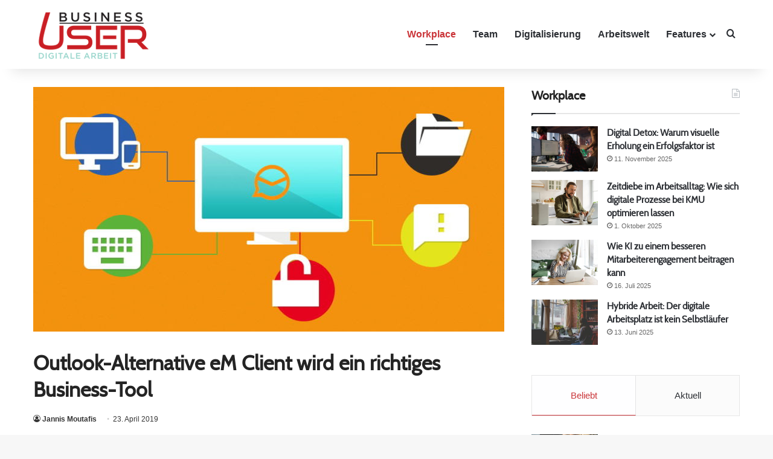

--- FILE ---
content_type: text/html; charset=UTF-8
request_url: https://business-user.de/workplace/outlook-alternative-em-client-wird-ein-richtiges-business-tool/
body_size: 29912
content:
<!DOCTYPE html>
<html lang="de" class="" data-skin="light">
<head>
	<meta charset="UTF-8" />
	<link rel="profile" href="https://gmpg.org/xfn/11" />
	<title>Outlook-Alternative eM Client wird ein richtiges Business-Tool | Business User</title>

<!-- The SEO Framework von Sybre Waaijer -->
<link rel="canonical" href="https://business-user.de/workplace/outlook-alternative-em-client-wird-ein-richtiges-business-tool/" />
<meta name="description" content="Als günstige oder kostenlose Outlook-Alternative hat eM Client bisher eine steile Karriere hingelegt. Das nächste Release soll Business-Anwender nicht nur…" />
<meta property="og:type" content="article" />
<meta property="og:locale" content="de_DE" />
<meta property="og:site_name" content="Business User" />
<meta property="og:title" content="Outlook-Alternative eM Client wird ein richtiges Business-Tool | Business User" />
<meta property="og:description" content="Als günstige oder kostenlose Outlook-Alternative hat eM Client bisher eine steile Karriere hingelegt. Das nächste Release soll Business-Anwender nicht nur durch Preis und Outlook-Kompatibilität…" />
<meta property="og:url" content="https://business-user.de/workplace/outlook-alternative-em-client-wird-ein-richtiges-business-tool/" />
<meta property="og:image" content="https://business-user.de/wp-content/uploads/2019/04/eM-Client.jpg" />
<meta property="og:image:width" content="920" />
<meta property="og:image:height" content="500" />
<meta property="og:image:alt" content="Outlook-Alternative eM Client wird ein richtiges Business-Tool" />
<meta name="twitter:card" content="summary_large_image" />
<meta name="twitter:site" content="@BU_BusinessUser" />
<meta name="twitter:title" content="Outlook-Alternative eM Client wird ein richtiges Business-Tool | Business User" />
<meta name="twitter:description" content="Als günstige oder kostenlose Outlook-Alternative hat eM Client bisher eine steile Karriere hingelegt. Das nächste Release soll Business-Anwender nicht nur durch Preis und Outlook-Kompatibilität…" />
<meta name="twitter:image" content="https://business-user.de/wp-content/uploads/2019/04/eM-Client.jpg" />
<meta name="twitter:image:alt" content="Outlook-Alternative eM Client wird ein richtiges Business-Tool" />
<script type="application/ld+json">{"@context":"https://schema.org","@graph":[{"@type":"WebSite","@id":"https://business-user.de/#/schema/WebSite","url":"https://business-user.de/","name":"Business User","description":"Digitale Arbeit","inLanguage":"de","potentialAction":{"@type":"SearchAction","target":{"@type":"EntryPoint","urlTemplate":"https://business-user.de/search/{search_term_string}/"},"query-input":"required name=search_term_string"},"publisher":{"@type":"Organization","@id":"https://business-user.de/#/schema/Organization","name":"Business User","url":"https://business-user.de/","logo":{"@type":"ImageObject","url":"https://business-user.de/wp-content/uploads/2024/09/BU-Favicon512-Final.png","contentUrl":"https://business-user.de/wp-content/uploads/2024/09/BU-Favicon512-Final.png","width":512,"height":512,"contentSize":"10800"}}},{"@type":"WebPage","@id":"https://business-user.de/workplace/outlook-alternative-em-client-wird-ein-richtiges-business-tool/","url":"https://business-user.de/workplace/outlook-alternative-em-client-wird-ein-richtiges-business-tool/","name":"Outlook-Alternative eM Client wird ein richtiges Business-Tool | Business User","description":"Als günstige oder kostenlose Outlook-Alternative hat eM Client bisher eine steile Karriere hingelegt. Das nächste Release soll Business-Anwender nicht nur…","inLanguage":"de","isPartOf":{"@id":"https://business-user.de/#/schema/WebSite"},"breadcrumb":{"@type":"BreadcrumbList","@id":"https://business-user.de/#/schema/BreadcrumbList","itemListElement":[{"@type":"ListItem","position":1,"item":"https://business-user.de/","name":"Business User"},{"@type":"ListItem","position":2,"item":"https://business-user.de/category/workplace/","name":"Kategorie: Workplace"},{"@type":"ListItem","position":3,"name":"Outlook-Alternative eM Client wird ein richtiges Business-Tool"}]},"potentialAction":{"@type":"ReadAction","target":"https://business-user.de/workplace/outlook-alternative-em-client-wird-ein-richtiges-business-tool/"},"datePublished":"2019-04-23T16:53:19+00:00","dateModified":"2019-12-16T14:49:13+00:00","author":{"@type":"Person","@id":"https://business-user.de/#/schema/Person/08313fa26dd5d580c7d483d074e9ffbb","name":"Jannis Moutafis"}}]}</script>
<!-- / The SEO Framework von Sybre Waaijer | 6.31ms meta | 0.91ms boot -->

<link rel="alternate" type="application/rss+xml" title="Business User &raquo; Feed" href="https://business-user.de/feed/" />
<link rel="alternate" type="application/rss+xml" title="Business User &raquo; Kommentar-Feed" href="https://business-user.de/comments/feed/" />
<script type="text/javascript" id="wpp-js" src="https://business-user.de/wp-content/plugins/wordpress-popular-posts/assets/js/wpp.min.js?ver=7.3.6" data-sampling="0" data-sampling-rate="100" data-api-url="https://business-user.de/wp-json/wordpress-popular-posts" data-post-id="9949" data-token="ded82b3a99" data-lang="0" data-debug="0"></script>
<link rel="alternate" type="application/rss+xml" title="Business User &raquo; Outlook-Alternative eM Client wird ein richtiges Business-Tool-Kommentar-Feed" href="https://business-user.de/workplace/outlook-alternative-em-client-wird-ein-richtiges-business-tool/feed/" />

		<style type="text/css">
			:root{				
			--tie-preset-gradient-1: linear-gradient(135deg, rgba(6, 147, 227, 1) 0%, rgb(155, 81, 224) 100%);
			--tie-preset-gradient-2: linear-gradient(135deg, rgb(122, 220, 180) 0%, rgb(0, 208, 130) 100%);
			--tie-preset-gradient-3: linear-gradient(135deg, rgba(252, 185, 0, 1) 0%, rgba(255, 105, 0, 1) 100%);
			--tie-preset-gradient-4: linear-gradient(135deg, rgba(255, 105, 0, 1) 0%, rgb(207, 46, 46) 100%);
			--tie-preset-gradient-5: linear-gradient(135deg, rgb(238, 238, 238) 0%, rgb(169, 184, 195) 100%);
			--tie-preset-gradient-6: linear-gradient(135deg, rgb(74, 234, 220) 0%, rgb(151, 120, 209) 20%, rgb(207, 42, 186) 40%, rgb(238, 44, 130) 60%, rgb(251, 105, 98) 80%, rgb(254, 248, 76) 100%);
			--tie-preset-gradient-7: linear-gradient(135deg, rgb(255, 206, 236) 0%, rgb(152, 150, 240) 100%);
			--tie-preset-gradient-8: linear-gradient(135deg, rgb(254, 205, 165) 0%, rgb(254, 45, 45) 50%, rgb(107, 0, 62) 100%);
			--tie-preset-gradient-9: linear-gradient(135deg, rgb(255, 203, 112) 0%, rgb(199, 81, 192) 50%, rgb(65, 88, 208) 100%);
			--tie-preset-gradient-10: linear-gradient(135deg, rgb(255, 245, 203) 0%, rgb(182, 227, 212) 50%, rgb(51, 167, 181) 100%);
			--tie-preset-gradient-11: linear-gradient(135deg, rgb(202, 248, 128) 0%, rgb(113, 206, 126) 100%);
			--tie-preset-gradient-12: linear-gradient(135deg, rgb(2, 3, 129) 0%, rgb(40, 116, 252) 100%);
			--tie-preset-gradient-13: linear-gradient(135deg, #4D34FA, #ad34fa);
			--tie-preset-gradient-14: linear-gradient(135deg, #0057FF, #31B5FF);
			--tie-preset-gradient-15: linear-gradient(135deg, #FF007A, #FF81BD);
			--tie-preset-gradient-16: linear-gradient(135deg, #14111E, #4B4462);
			--tie-preset-gradient-17: linear-gradient(135deg, #F32758, #FFC581);

			
					--main-nav-background: #FFFFFF;
					--main-nav-secondry-background: rgba(0,0,0,0.03);
					--main-nav-primary-color: #0088ff;
					--main-nav-contrast-primary-color: #FFFFFF;
					--main-nav-text-color: #2c2f34;
					--main-nav-secondry-text-color: rgba(0,0,0,0.5);
					--main-nav-main-border-color: rgba(0,0,0,0.1);
					--main-nav-secondry-border-color: rgba(0,0,0,0.08);
				
			}
		</style>
	<link rel="alternate" title="oEmbed (JSON)" type="application/json+oembed" href="https://business-user.de/wp-json/oembed/1.0/embed?url=https%3A%2F%2Fbusiness-user.de%2Fworkplace%2Foutlook-alternative-em-client-wird-ein-richtiges-business-tool%2F" />
<link rel="alternate" title="oEmbed (XML)" type="text/xml+oembed" href="https://business-user.de/wp-json/oembed/1.0/embed?url=https%3A%2F%2Fbusiness-user.de%2Fworkplace%2Foutlook-alternative-em-client-wird-ein-richtiges-business-tool%2F&#038;format=xml" />
<meta name="viewport" content="width=device-width, initial-scale=1.0" /><!-- business-user.de is managing ads with Advanced Ads 2.0.16 – https://wpadvancedads.com/ --><script id="bu-ready">
			window.advanced_ads_ready=function(e,a){a=a||"complete";var d=function(e){return"interactive"===a?"loading"!==e:"complete"===e};d(document.readyState)?e():document.addEventListener("readystatechange",(function(a){d(a.target.readyState)&&e()}),{once:"interactive"===a})},window.advanced_ads_ready_queue=window.advanced_ads_ready_queue||[];		</script>
		<style id='wp-img-auto-sizes-contain-inline-css' type='text/css'>
img:is([sizes=auto i],[sizes^="auto," i]){contain-intrinsic-size:3000px 1500px}
/*# sourceURL=wp-img-auto-sizes-contain-inline-css */
</style>
<style id='wp-emoji-styles-inline-css' type='text/css'>

	img.wp-smiley, img.emoji {
		display: inline !important;
		border: none !important;
		box-shadow: none !important;
		height: 1em !important;
		width: 1em !important;
		margin: 0 0.07em !important;
		vertical-align: -0.1em !important;
		background: none !important;
		padding: 0 !important;
	}
/*# sourceURL=wp-emoji-styles-inline-css */
</style>
<link rel='stylesheet' id='wp-block-library-css' href='https://business-user.de/wp-includes/css/dist/block-library/style.min.css?ver=6.9' type='text/css' media='all' />
<style id='wp-block-library-theme-inline-css' type='text/css'>
.wp-block-audio :where(figcaption){color:#555;font-size:13px;text-align:center}.is-dark-theme .wp-block-audio :where(figcaption){color:#ffffffa6}.wp-block-audio{margin:0 0 1em}.wp-block-code{border:1px solid #ccc;border-radius:4px;font-family:Menlo,Consolas,monaco,monospace;padding:.8em 1em}.wp-block-embed :where(figcaption){color:#555;font-size:13px;text-align:center}.is-dark-theme .wp-block-embed :where(figcaption){color:#ffffffa6}.wp-block-embed{margin:0 0 1em}.blocks-gallery-caption{color:#555;font-size:13px;text-align:center}.is-dark-theme .blocks-gallery-caption{color:#ffffffa6}:root :where(.wp-block-image figcaption){color:#555;font-size:13px;text-align:center}.is-dark-theme :root :where(.wp-block-image figcaption){color:#ffffffa6}.wp-block-image{margin:0 0 1em}.wp-block-pullquote{border-bottom:4px solid;border-top:4px solid;color:currentColor;margin-bottom:1.75em}.wp-block-pullquote :where(cite),.wp-block-pullquote :where(footer),.wp-block-pullquote__citation{color:currentColor;font-size:.8125em;font-style:normal;text-transform:uppercase}.wp-block-quote{border-left:.25em solid;margin:0 0 1.75em;padding-left:1em}.wp-block-quote cite,.wp-block-quote footer{color:currentColor;font-size:.8125em;font-style:normal;position:relative}.wp-block-quote:where(.has-text-align-right){border-left:none;border-right:.25em solid;padding-left:0;padding-right:1em}.wp-block-quote:where(.has-text-align-center){border:none;padding-left:0}.wp-block-quote.is-large,.wp-block-quote.is-style-large,.wp-block-quote:where(.is-style-plain){border:none}.wp-block-search .wp-block-search__label{font-weight:700}.wp-block-search__button{border:1px solid #ccc;padding:.375em .625em}:where(.wp-block-group.has-background){padding:1.25em 2.375em}.wp-block-separator.has-css-opacity{opacity:.4}.wp-block-separator{border:none;border-bottom:2px solid;margin-left:auto;margin-right:auto}.wp-block-separator.has-alpha-channel-opacity{opacity:1}.wp-block-separator:not(.is-style-wide):not(.is-style-dots){width:100px}.wp-block-separator.has-background:not(.is-style-dots){border-bottom:none;height:1px}.wp-block-separator.has-background:not(.is-style-wide):not(.is-style-dots){height:2px}.wp-block-table{margin:0 0 1em}.wp-block-table td,.wp-block-table th{word-break:normal}.wp-block-table :where(figcaption){color:#555;font-size:13px;text-align:center}.is-dark-theme .wp-block-table :where(figcaption){color:#ffffffa6}.wp-block-video :where(figcaption){color:#555;font-size:13px;text-align:center}.is-dark-theme .wp-block-video :where(figcaption){color:#ffffffa6}.wp-block-video{margin:0 0 1em}:root :where(.wp-block-template-part.has-background){margin-bottom:0;margin-top:0;padding:1.25em 2.375em}
/*# sourceURL=/wp-includes/css/dist/block-library/theme.min.css */
</style>
<style id='classic-theme-styles-inline-css' type='text/css'>
/*! This file is auto-generated */
.wp-block-button__link{color:#fff;background-color:#32373c;border-radius:9999px;box-shadow:none;text-decoration:none;padding:calc(.667em + 2px) calc(1.333em + 2px);font-size:1.125em}.wp-block-file__button{background:#32373c;color:#fff;text-decoration:none}
/*# sourceURL=/wp-includes/css/classic-themes.min.css */
</style>
<style id='search-meter-recent-searches-style-inline-css' type='text/css'>
.wp-block-search-meter-recent-searches>h2{margin-block-end:0;margin-block-start:0}.wp-block-search-meter-recent-searches>ul{list-style:none;padding-left:0}

/*# sourceURL=https://business-user.de/wp-content/plugins/search-meter/blocks/build/recent-searches/style-index.css */
</style>
<style id='search-meter-popular-searches-style-inline-css' type='text/css'>
.wp-block-search-meter-popular-searches>h2{margin-block-end:0;margin-block-start:0}.wp-block-search-meter-popular-searches>ul{list-style:none;padding-left:0}

/*# sourceURL=https://business-user.de/wp-content/plugins/search-meter/blocks/build/popular-searches/style-index.css */
</style>
<style id='global-styles-inline-css' type='text/css'>
:root{--wp--preset--aspect-ratio--square: 1;--wp--preset--aspect-ratio--4-3: 4/3;--wp--preset--aspect-ratio--3-4: 3/4;--wp--preset--aspect-ratio--3-2: 3/2;--wp--preset--aspect-ratio--2-3: 2/3;--wp--preset--aspect-ratio--16-9: 16/9;--wp--preset--aspect-ratio--9-16: 9/16;--wp--preset--color--black: #000000;--wp--preset--color--cyan-bluish-gray: #abb8c3;--wp--preset--color--white: #ffffff;--wp--preset--color--pale-pink: #f78da7;--wp--preset--color--vivid-red: #cf2e2e;--wp--preset--color--luminous-vivid-orange: #ff6900;--wp--preset--color--luminous-vivid-amber: #fcb900;--wp--preset--color--light-green-cyan: #7bdcb5;--wp--preset--color--vivid-green-cyan: #00d084;--wp--preset--color--pale-cyan-blue: #8ed1fc;--wp--preset--color--vivid-cyan-blue: #0693e3;--wp--preset--color--vivid-purple: #9b51e0;--wp--preset--color--global-color: #ca3438;--wp--preset--gradient--vivid-cyan-blue-to-vivid-purple: linear-gradient(135deg,rgb(6,147,227) 0%,rgb(155,81,224) 100%);--wp--preset--gradient--light-green-cyan-to-vivid-green-cyan: linear-gradient(135deg,rgb(122,220,180) 0%,rgb(0,208,130) 100%);--wp--preset--gradient--luminous-vivid-amber-to-luminous-vivid-orange: linear-gradient(135deg,rgb(252,185,0) 0%,rgb(255,105,0) 100%);--wp--preset--gradient--luminous-vivid-orange-to-vivid-red: linear-gradient(135deg,rgb(255,105,0) 0%,rgb(207,46,46) 100%);--wp--preset--gradient--very-light-gray-to-cyan-bluish-gray: linear-gradient(135deg,rgb(238,238,238) 0%,rgb(169,184,195) 100%);--wp--preset--gradient--cool-to-warm-spectrum: linear-gradient(135deg,rgb(74,234,220) 0%,rgb(151,120,209) 20%,rgb(207,42,186) 40%,rgb(238,44,130) 60%,rgb(251,105,98) 80%,rgb(254,248,76) 100%);--wp--preset--gradient--blush-light-purple: linear-gradient(135deg,rgb(255,206,236) 0%,rgb(152,150,240) 100%);--wp--preset--gradient--blush-bordeaux: linear-gradient(135deg,rgb(254,205,165) 0%,rgb(254,45,45) 50%,rgb(107,0,62) 100%);--wp--preset--gradient--luminous-dusk: linear-gradient(135deg,rgb(255,203,112) 0%,rgb(199,81,192) 50%,rgb(65,88,208) 100%);--wp--preset--gradient--pale-ocean: linear-gradient(135deg,rgb(255,245,203) 0%,rgb(182,227,212) 50%,rgb(51,167,181) 100%);--wp--preset--gradient--electric-grass: linear-gradient(135deg,rgb(202,248,128) 0%,rgb(113,206,126) 100%);--wp--preset--gradient--midnight: linear-gradient(135deg,rgb(2,3,129) 0%,rgb(40,116,252) 100%);--wp--preset--font-size--small: 13px;--wp--preset--font-size--medium: 20px;--wp--preset--font-size--large: 36px;--wp--preset--font-size--x-large: 42px;--wp--preset--spacing--20: 0.44rem;--wp--preset--spacing--30: 0.67rem;--wp--preset--spacing--40: 1rem;--wp--preset--spacing--50: 1.5rem;--wp--preset--spacing--60: 2.25rem;--wp--preset--spacing--70: 3.38rem;--wp--preset--spacing--80: 5.06rem;--wp--preset--shadow--natural: 6px 6px 9px rgba(0, 0, 0, 0.2);--wp--preset--shadow--deep: 12px 12px 50px rgba(0, 0, 0, 0.4);--wp--preset--shadow--sharp: 6px 6px 0px rgba(0, 0, 0, 0.2);--wp--preset--shadow--outlined: 6px 6px 0px -3px rgb(255, 255, 255), 6px 6px rgb(0, 0, 0);--wp--preset--shadow--crisp: 6px 6px 0px rgb(0, 0, 0);}:where(.is-layout-flex){gap: 0.5em;}:where(.is-layout-grid){gap: 0.5em;}body .is-layout-flex{display: flex;}.is-layout-flex{flex-wrap: wrap;align-items: center;}.is-layout-flex > :is(*, div){margin: 0;}body .is-layout-grid{display: grid;}.is-layout-grid > :is(*, div){margin: 0;}:where(.wp-block-columns.is-layout-flex){gap: 2em;}:where(.wp-block-columns.is-layout-grid){gap: 2em;}:where(.wp-block-post-template.is-layout-flex){gap: 1.25em;}:where(.wp-block-post-template.is-layout-grid){gap: 1.25em;}.has-black-color{color: var(--wp--preset--color--black) !important;}.has-cyan-bluish-gray-color{color: var(--wp--preset--color--cyan-bluish-gray) !important;}.has-white-color{color: var(--wp--preset--color--white) !important;}.has-pale-pink-color{color: var(--wp--preset--color--pale-pink) !important;}.has-vivid-red-color{color: var(--wp--preset--color--vivid-red) !important;}.has-luminous-vivid-orange-color{color: var(--wp--preset--color--luminous-vivid-orange) !important;}.has-luminous-vivid-amber-color{color: var(--wp--preset--color--luminous-vivid-amber) !important;}.has-light-green-cyan-color{color: var(--wp--preset--color--light-green-cyan) !important;}.has-vivid-green-cyan-color{color: var(--wp--preset--color--vivid-green-cyan) !important;}.has-pale-cyan-blue-color{color: var(--wp--preset--color--pale-cyan-blue) !important;}.has-vivid-cyan-blue-color{color: var(--wp--preset--color--vivid-cyan-blue) !important;}.has-vivid-purple-color{color: var(--wp--preset--color--vivid-purple) !important;}.has-black-background-color{background-color: var(--wp--preset--color--black) !important;}.has-cyan-bluish-gray-background-color{background-color: var(--wp--preset--color--cyan-bluish-gray) !important;}.has-white-background-color{background-color: var(--wp--preset--color--white) !important;}.has-pale-pink-background-color{background-color: var(--wp--preset--color--pale-pink) !important;}.has-vivid-red-background-color{background-color: var(--wp--preset--color--vivid-red) !important;}.has-luminous-vivid-orange-background-color{background-color: var(--wp--preset--color--luminous-vivid-orange) !important;}.has-luminous-vivid-amber-background-color{background-color: var(--wp--preset--color--luminous-vivid-amber) !important;}.has-light-green-cyan-background-color{background-color: var(--wp--preset--color--light-green-cyan) !important;}.has-vivid-green-cyan-background-color{background-color: var(--wp--preset--color--vivid-green-cyan) !important;}.has-pale-cyan-blue-background-color{background-color: var(--wp--preset--color--pale-cyan-blue) !important;}.has-vivid-cyan-blue-background-color{background-color: var(--wp--preset--color--vivid-cyan-blue) !important;}.has-vivid-purple-background-color{background-color: var(--wp--preset--color--vivid-purple) !important;}.has-black-border-color{border-color: var(--wp--preset--color--black) !important;}.has-cyan-bluish-gray-border-color{border-color: var(--wp--preset--color--cyan-bluish-gray) !important;}.has-white-border-color{border-color: var(--wp--preset--color--white) !important;}.has-pale-pink-border-color{border-color: var(--wp--preset--color--pale-pink) !important;}.has-vivid-red-border-color{border-color: var(--wp--preset--color--vivid-red) !important;}.has-luminous-vivid-orange-border-color{border-color: var(--wp--preset--color--luminous-vivid-orange) !important;}.has-luminous-vivid-amber-border-color{border-color: var(--wp--preset--color--luminous-vivid-amber) !important;}.has-light-green-cyan-border-color{border-color: var(--wp--preset--color--light-green-cyan) !important;}.has-vivid-green-cyan-border-color{border-color: var(--wp--preset--color--vivid-green-cyan) !important;}.has-pale-cyan-blue-border-color{border-color: var(--wp--preset--color--pale-cyan-blue) !important;}.has-vivid-cyan-blue-border-color{border-color: var(--wp--preset--color--vivid-cyan-blue) !important;}.has-vivid-purple-border-color{border-color: var(--wp--preset--color--vivid-purple) !important;}.has-vivid-cyan-blue-to-vivid-purple-gradient-background{background: var(--wp--preset--gradient--vivid-cyan-blue-to-vivid-purple) !important;}.has-light-green-cyan-to-vivid-green-cyan-gradient-background{background: var(--wp--preset--gradient--light-green-cyan-to-vivid-green-cyan) !important;}.has-luminous-vivid-amber-to-luminous-vivid-orange-gradient-background{background: var(--wp--preset--gradient--luminous-vivid-amber-to-luminous-vivid-orange) !important;}.has-luminous-vivid-orange-to-vivid-red-gradient-background{background: var(--wp--preset--gradient--luminous-vivid-orange-to-vivid-red) !important;}.has-very-light-gray-to-cyan-bluish-gray-gradient-background{background: var(--wp--preset--gradient--very-light-gray-to-cyan-bluish-gray) !important;}.has-cool-to-warm-spectrum-gradient-background{background: var(--wp--preset--gradient--cool-to-warm-spectrum) !important;}.has-blush-light-purple-gradient-background{background: var(--wp--preset--gradient--blush-light-purple) !important;}.has-blush-bordeaux-gradient-background{background: var(--wp--preset--gradient--blush-bordeaux) !important;}.has-luminous-dusk-gradient-background{background: var(--wp--preset--gradient--luminous-dusk) !important;}.has-pale-ocean-gradient-background{background: var(--wp--preset--gradient--pale-ocean) !important;}.has-electric-grass-gradient-background{background: var(--wp--preset--gradient--electric-grass) !important;}.has-midnight-gradient-background{background: var(--wp--preset--gradient--midnight) !important;}.has-small-font-size{font-size: var(--wp--preset--font-size--small) !important;}.has-medium-font-size{font-size: var(--wp--preset--font-size--medium) !important;}.has-large-font-size{font-size: var(--wp--preset--font-size--large) !important;}.has-x-large-font-size{font-size: var(--wp--preset--font-size--x-large) !important;}
:where(.wp-block-post-template.is-layout-flex){gap: 1.25em;}:where(.wp-block-post-template.is-layout-grid){gap: 1.25em;}
:where(.wp-block-term-template.is-layout-flex){gap: 1.25em;}:where(.wp-block-term-template.is-layout-grid){gap: 1.25em;}
:where(.wp-block-columns.is-layout-flex){gap: 2em;}:where(.wp-block-columns.is-layout-grid){gap: 2em;}
:root :where(.wp-block-pullquote){font-size: 1.5em;line-height: 1.6;}
/*# sourceURL=global-styles-inline-css */
</style>
<link rel='stylesheet' id='borlabs-cookie-css' href='https://business-user.de/wp-content/cache/borlabs-cookie/borlabs-cookie_1_de.css?ver=2.3.6-15' type='text/css' media='all' />
<link rel='stylesheet' id='tie-css-base-css' href='https://business-user.de/wp-content/themes/jannah/assets/css/base.min.css?ver=7.6.4' type='text/css' media='all' />
<link rel='stylesheet' id='tie-css-styles-css' href='https://business-user.de/wp-content/themes/jannah/assets/css/style.min.css?ver=7.6.4' type='text/css' media='all' />
<link rel='stylesheet' id='tie-css-widgets-css' href='https://business-user.de/wp-content/themes/jannah/assets/css/widgets.min.css?ver=7.6.4' type='text/css' media='all' />
<link rel='stylesheet' id='tie-css-helpers-css' href='https://business-user.de/wp-content/themes/jannah/assets/css/helpers.min.css?ver=7.6.4' type='text/css' media='all' />
<link rel='stylesheet' id='tie-fontawesome5-css' href='https://business-user.de/wp-content/themes/jannah/assets/css/fontawesome.css?ver=7.6.4' type='text/css' media='all' />
<link rel='stylesheet' id='tie-css-ilightbox-css' href='https://business-user.de/wp-content/themes/jannah/assets/ilightbox/smooth-skin/skin.css?ver=7.6.4' type='text/css' media='all' />
<link rel='stylesheet' id='tie-css-shortcodes-css' href='https://business-user.de/wp-content/themes/jannah/assets/css/plugins/shortcodes.min.css?ver=7.6.4' type='text/css' media='all' />
<link rel='stylesheet' id='tie-css-single-css' href='https://business-user.de/wp-content/themes/jannah/assets/css/single.min.css?ver=7.6.4' type='text/css' media='all' />
<link rel='stylesheet' id='tie-css-print-css' href='https://business-user.de/wp-content/themes/jannah/assets/css/print.css?ver=7.6.4' type='text/css' media='print' />
<link rel='stylesheet' id='jannah-child-css-css' href='https://business-user.de/wp-content/themes/jannah-child/style.css?ver=6.9' type='text/css' media='all' />
<link rel='stylesheet' id='jannah-child-app-css' href='https://business-user.de/wp-content/themes/jannah-child/css/app.css?ver=6.9' type='text/css' media='all' />
<style id='jannah-child-app-inline-css' type='text/css'>
@font-face {font-family: 'Cabin';font-display: swap;src: url('https://business-user.de/wp-content/uploads/2022/10/CabinRegular-G0GO.ttf') format('truetype');}.logo-text,h1,h2,h3,h4,h5,h6,.the-subtitle{font-family: 'Cabin';}#main-nav .main-menu > ul > li > a{font-size: 16px;}.entry-header h1.entry-title{font-size: 34px;}#the-post .entry-content,#the-post .entry-content p{font-size: 16px;font-weight: 400;}#the-post .entry-content blockquote,#the-post .entry-content blockquote p{font-size: 19px;}#tie-wrapper .mag-box-title h3{font-size: 24px;}.entry h2{font-size: 24px;}.entry h4{font-size: 18px;}#tie-wrapper .widget-title .the-subtitle,#tie-wrapper #comments-title,#tie-wrapper .comment-reply-title,#tie-wrapper .woocommerce-tabs .panel h2,#tie-wrapper .related.products h2,#tie-wrapper #bbpress-forums #new-post > fieldset.bbp-form > legend,#tie-wrapper .entry-content .review-box-header{font-size: 20px;}.post-widget-body .post-title,.timeline-widget ul li h3,.posts-list-half-posts li .post-title{font-size: 15px;}#tie-wrapper .mag-box.big-post-left-box li:not(:first-child) .post-title,#tie-wrapper .mag-box.big-post-top-box li:not(:first-child) .post-title,#tie-wrapper .mag-box.half-box li:not(:first-child) .post-title,#tie-wrapper .mag-box.big-thumb-left-box li:not(:first-child) .post-title,#tie-wrapper .mag-box.scrolling-box .slide .post-title,#tie-wrapper .mag-box.miscellaneous-box li:not(:first-child) .post-title{font-size: 15px;}:root:root{--brand-color: #ca3438;--dark-brand-color: #980206;--bright-color: #FFFFFF;--base-color: #2c2f34;}#reading-position-indicator{box-shadow: 0 0 10px rgba( 202,52,56,0.7);}:root:root{--brand-color: #ca3438;--dark-brand-color: #980206;--bright-color: #FFFFFF;--base-color: #2c2f34;}#reading-position-indicator{box-shadow: 0 0 10px rgba( 202,52,56,0.7);}#header-notification-bar{background: var( --tie-preset-gradient-13 );}#header-notification-bar{--tie-buttons-color: #FFFFFF;--tie-buttons-border-color: #FFFFFF;--tie-buttons-hover-color: #e1e1e1;--tie-buttons-hover-text: #000000;}#header-notification-bar{--tie-buttons-text: #000000;}.tie-cat-45,.tie-cat-item-45 > span{background-color:#0033a1 !important;color:#FFFFFF !important;}.tie-cat-45:after{border-top-color:#0033a1 !important;}.tie-cat-45:hover{background-color:#001583 !important;}.tie-cat-45:hover:after{border-top-color:#001583 !important;}.tie-cat-46,.tie-cat-item-46 > span{background-color:#ca3438 !important;color:#FFFFFF !important;}.tie-cat-46:after{border-top-color:#ca3438 !important;}.tie-cat-46:hover{background-color:#ac161a !important;}.tie-cat-46:hover:after{border-top-color:#ac161a !important;}.tie-cat-326,.tie-cat-item-326 > span{background-color:#e20016 !important;color:#FFFFFF !important;}.tie-cat-326:after{border-top-color:#e20016 !important;}.tie-cat-326:hover{background-color:#c40000 !important;}.tie-cat-326:hover:after{border-top-color:#c40000 !important;}#respond .comment-form-email {width: 100% !important;float: none !important;}#main-nav-menu > ul > li:hover > a,#main-nav-menu > ul > li > a:hover,#main-nav-menu > ul > .tie-current-menu > a { background: transparent !important; color: #ca3438 !important; }#tie-wrapper #main-nav .main-menu .menu > li.tie-current-menu { border-bottom-color: transparent; }.mag-box .post-excerpt { color: #555; word-break: normal;}.main-menu .menu > li.tie-current-menu > a:after { width: 30px; background: #ca3438; height: 3px; margin-top: 22px; }body {color: #222222;}#tie-wrapper #main-nav .main-menu .menu > li.tie-current-menu { border: none; }blockquote.quote-light {background-color: #D1F0EC; border-color: #ca3438; padding:1.25rem 3.125rem;}#thepost .entry-content blockquote {font-style: italic;}.post-bottom-meta {margin-top: 1rem;}.post-bottom-meta .post-bottom-meta-title {font-size:.875rem; padding:.25rem .75rem;}.post-bottom-meta .tagcloud a {font-size:.875rem; padding:.25rem .75rem;}.magazine2 .post-content-slideshow {margin-bottom: 10px;}.magazine2 .post-content-slideshow-outer {border:.0625rem solid #ddd;margin-top: 1rem; margin-bottom: 1rem;}.magazine2 .post-content-slideshow .wp-caption .wp-caption-text {padding-top: 10px;padding-left: 10px;padding-right: 10px;}.magazine2 .post-content-slideshow .slider-nav-wrapper .slick-arrow:first-child {margin-left:1rem;}.magazine2 .post-content-slideshow .slider-nav-wrapper .slick-arrow:last-child {margin-right:1rem;}#cookie-notice {bottom:4.625rem;}.post-ad-container {background-color:#f7f7f7; padding:.5rem}.entry-content p {-ms-hyphens: auto;-webkit-hyphens: auto;hyphens: auto;}.entry-content blockquote p {font-size: 19px;font-style: italic;}
/*# sourceURL=jannah-child-app-inline-css */
</style>
<script type="text/javascript" src="https://business-user.de/wp-includes/js/jquery/jquery.min.js?ver=3.7.1" id="jquery-core-js"></script>
<script type="text/javascript" src="https://business-user.de/wp-includes/js/jquery/jquery-migrate.min.js?ver=3.4.1" id="jquery-migrate-js"></script>
<script type="text/javascript" id="email-download-link-js-extra">
/* <![CDATA[ */
var ed_data = {"messages":{"ed_required_field":"Please fill in the required field.","ed_invalid_name":"Name seems invalid.","ed_invalid_email":"Email address seems invalid.","ed_unexpected_error":"Oops.. Unexpected error occurred.","ed_sent_successfull":"Download link sent successfully to your email address.","ed_select_downloads":"Please select your downloads.","ed_invalid_captcha":"Robot verification failed, please try again.","ed_toofast_message":"You are trying to submit too fast. try again in 1 minute.","ed_blocked_message1":"Your submission is not accepted due to security reason. Please contact admin.","ed_blocked_message2":"Entered name or email contains a word that is not allowed. Please contact admin."},"ed_ajax_url":"https://business-user.de/wp-admin/admin-ajax.php"};
//# sourceURL=email-download-link-js-extra
/* ]]> */
</script>
<script type="text/javascript" src="https://business-user.de/wp-content/plugins/email-download-link/inc/email-download-link.js?ver=2.2" id="email-download-link-js"></script>
<script type="text/javascript" id="advanced-ads-advanced-js-js-extra">
/* <![CDATA[ */
var advads_options = {"blog_id":"1","privacy":{"consent-method":"0","custom-cookie-name":"","custom-cookie-value":"","enabled":false,"state":"not_needed"}};
//# sourceURL=advanced-ads-advanced-js-js-extra
/* ]]> */
</script>
<script type="text/javascript" src="https://business-user.de/wp-content/plugins/advanced-ads/public/assets/js/advanced.min.js?ver=2.0.16" id="advanced-ads-advanced-js-js"></script>
<link rel="https://api.w.org/" href="https://business-user.de/wp-json/" /><link rel="alternate" title="JSON" type="application/json" href="https://business-user.de/wp-json/wp/v2/posts/9949" /><link rel="EditURI" type="application/rsd+xml" title="RSD" href="https://business-user.de/xmlrpc.php?rsd" />
<style>.ed_form_message.success { color: #008000; }.ed_form_message.error { color: #ff0000; }.ed_form_message.boterror { color: #ff0000; }</style><script type="text/javascript">//<![CDATA[
  function external_links_in_new_windows_loop() {
    if (!document.links) {
      document.links = document.getElementsByTagName('a');
    }
    var change_link = false;
    var force = '';
    var ignore = '';

    for (var t=0; t<document.links.length; t++) {
      var all_links = document.links[t];
      change_link = false;
      
      if(document.links[t].hasAttribute('onClick') == false) {
        // forced if the address starts with http (or also https), but does not link to the current domain
        if(all_links.href.search(/^http/) != -1 && all_links.href.search('business-user.de') == -1 && all_links.href.search(/^#/) == -1) {
          // console.log('Changed ' + all_links.href);
          change_link = true;
        }
          
        if(force != '' && all_links.href.search(force) != -1) {
          // forced
          // console.log('force ' + all_links.href);
          change_link = true;
        }
        
        if(ignore != '' && all_links.href.search(ignore) != -1) {
          // console.log('ignore ' + all_links.href);
          // ignored
          change_link = false;
        }

        if(change_link == true) {
          // console.log('Changed ' + all_links.href);
          document.links[t].setAttribute('onClick', 'javascript:window.open(\'' + all_links.href.replace(/'/g, '') + '\', \'_blank\', \'noopener\'); return false;');
          document.links[t].removeAttribute('target');
        }
      }
    }
  }
  
  // Load
  function external_links_in_new_windows_load(func)
  {  
    var oldonload = window.onload;
    if (typeof window.onload != 'function'){
      window.onload = func;
    } else {
      window.onload = function(){
        oldonload();
        func();
      }
    }
  }

  external_links_in_new_windows_load(external_links_in_new_windows_loop);
  //]]></script>

            <style id="wpp-loading-animation-styles">@-webkit-keyframes bgslide{from{background-position-x:0}to{background-position-x:-200%}}@keyframes bgslide{from{background-position-x:0}to{background-position-x:-200%}}.wpp-widget-block-placeholder,.wpp-shortcode-placeholder{margin:0 auto;width:60px;height:3px;background:#dd3737;background:linear-gradient(90deg,#dd3737 0%,#571313 10%,#dd3737 100%);background-size:200% auto;border-radius:3px;-webkit-animation:bgslide 1s infinite linear;animation:bgslide 1s infinite linear}</style>
             <meta name="description" content="Als günstige oder kostenlose Outlook-Alternative hat eM Client bisher eine steile Karriere hingelegt. Das nächste Release soll Business-Anwender nicht" /><meta http-equiv="X-UA-Compatible" content="IE=edge">
		<script type="text/javascript">
			var advadsCfpQueue = [];
			var advadsCfpAd = function( adID ) {
				if ( 'undefined' === typeof advadsProCfp ) {
					advadsCfpQueue.push( adID )
				} else {
					advadsProCfp.addElement( adID )
				}
			}
		</script>
		<link rel="icon" href="https://business-user.de/wp-content/uploads/2024/09/BU-Favicon512-Final-80x80.png" sizes="32x32" />
<link rel="icon" href="https://business-user.de/wp-content/uploads/2024/09/BU-Favicon512-Final-300x300.png" sizes="192x192" />
<link rel="apple-touch-icon" href="https://business-user.de/wp-content/uploads/2024/09/BU-Favicon512-Final-300x300.png" />
<meta name="msapplication-TileImage" content="https://business-user.de/wp-content/uploads/2024/09/BU-Favicon512-Final-300x300.png" />
</head>

<body id="tie-body" class="wp-singular post-template-default single single-post postid-9949 single-format-standard wp-theme-jannah wp-child-theme-jannah-child wrapper-has-shadow block-head-1 magazine2 is-thumb-overlay-disabled is-desktop is-header-layout-1 sidebar-right has-sidebar post-layout-2 narrow-title-narrow-media is-standard-format">



<div class="background-overlay">

	<div id="tie-container" class="site tie-container">

		
		<div id="tie-wrapper">
			
<header id="theme-header" class="theme-header header-layout-1 main-nav-light main-nav-default-light main-nav-below no-stream-item has-shadow has-normal-width-logo mobile-header-default">
	
<div class="main-nav-wrapper">
	<nav id="main-nav"  class="main-nav header-nav menu-style-default menu-style-solid-bg" style="line-height:114px" aria-label="Primary Navigation">
		<div class="container">

			<div class="main-menu-wrapper">

				<div id="mobile-header-components-area_1" class="mobile-header-components"><ul class="components"><li class="mobile-component_menu custom-menu-link"><a href="#" id="mobile-menu-icon" class=""><span class="tie-mobile-menu-icon nav-icon is-layout-1"></span><span class="screen-reader-text">Menü</span></a></li></ul></div>
						<div class="header-layout-1-logo" style="width:200px">
							
		<div id="logo" class="image-logo" style="margin-top: 14px; margin-bottom: 10px;">

			
			<a title="Business User" href="https://business-user.de/">
				
				<picture class="tie-logo-default tie-logo-picture">
					
					<source class="tie-logo-source-default tie-logo-source" srcset="https://business-user.de/wp-content/uploads/2017/10/BU-Logo_HD_mint_400.png 2x, https://business-user.de/wp-content/uploads/2018/08/business-user-logo-transparent.png 1x">
					<img class="tie-logo-img-default tie-logo-img" src="https://business-user.de/wp-content/uploads/2018/08/business-user-logo-transparent.png" alt="Business User" width="200" height="90" style="max-height:90px; width: auto;" />
				</picture>
						</a>

			
		</div><!-- #logo /-->

								</div>

						
				<div id="menu-components-wrap">

					
		<div id="sticky-logo" class="image-logo">

			
			<a title="Business User" href="https://business-user.de/">
				
				<picture class="tie-logo-default tie-logo-picture">
					<source class="tie-logo-source-default tie-logo-source" srcset="https://business-user.de/wp-content/uploads/2017/10/BU-Logo_HD_mint_400.png 2x, https://business-user.de/wp-content/uploads/2018/08/business-user-logo-transparent.png 1x">
					<img class="tie-logo-img-default tie-logo-img" src="https://business-user.de/wp-content/uploads/2018/08/business-user-logo-transparent.png" alt="Business User"  />
				</picture>
						</a>

			
		</div><!-- #Sticky-logo /-->

		<div class="flex-placeholder"></div>
		
					<div class="main-menu main-menu-wrap">
						<div id="main-nav-menu" class="main-menu header-menu"><ul id="menu-horizontale-navi" class="menu"><li id="menu-item-5212" class="menu-item menu-item-type-taxonomy menu-item-object-category current-post-ancestor current-menu-parent current-post-parent menu-item-5212 tie-current-menu"><a href="https://business-user.de/category/workplace/">Workplace</a></li>
<li id="menu-item-5213" class="menu-item menu-item-type-taxonomy menu-item-object-category menu-item-5213"><a href="https://business-user.de/category/team/">Team</a></li>
<li id="menu-item-5210" class="menu-item menu-item-type-taxonomy menu-item-object-category menu-item-5210"><a href="https://business-user.de/category/digitalisierung/">Digitalisierung</a></li>
<li id="menu-item-5211" class="menu-item menu-item-type-taxonomy menu-item-object-category menu-item-5211"><a href="https://business-user.de/category/arbeitswelt/">Arbeitswelt</a></li>
<li id="menu-item-5398" class="menu-item menu-item-type-custom menu-item-object-custom menu-item-has-children menu-item-5398"><a href="#">Features</a>
<ul class="sub-menu menu-sub-content">
	<li id="menu-item-12308" class="menu-item menu-item-type-custom menu-item-object-custom menu-item-12308"><a href="https://business-user.de/kyocera-smart-business-blog/">smart.KYOCERA business blog</a></li>
	<li id="menu-item-10112" class="menu-item menu-item-type-custom menu-item-object-custom menu-item-10112"><a href="https://business-user.de/analytics/">Datenanalyse</a></li>
	<li id="menu-item-9936" class="menu-item menu-item-type-custom menu-item-object-custom menu-item-9936"><a href="https://business-user.de/digital-leaders/">Digital Leaders</a></li>
	<li id="menu-item-9930" class="menu-item menu-item-type-custom menu-item-object-custom menu-item-9930"><a href="https://business-user.de/teamwork-blog/">Cisco &#8211; Teamwork Blog</a></li>
	<li id="menu-item-7698" class="menu-item menu-item-type-custom menu-item-object-custom menu-item-7698"><a href="https://business-user.de/leading-in-digital/">Cognizant &#8211; Leading in Digital</a></li>
</ul>
</li>
</ul></div>					</div><!-- .main-menu /-->

					<ul class="components">			<li class="search-compact-icon menu-item custom-menu-link">
				<a href="#" class="tie-search-trigger">
					<span class="tie-icon-search tie-search-icon" aria-hidden="true"></span>
					<span class="screen-reader-text">Suche nach</span>
				</a>
			</li>
			</ul><!-- Components -->
				</div><!-- #menu-components-wrap /-->
			</div><!-- .main-menu-wrapper /-->
		</div><!-- .container /-->

			</nav><!-- #main-nav /-->
</div><!-- .main-nav-wrapper /-->

</header>

<div id="content" class="site-content container"><div id="main-content-row" class="tie-row main-content-row">

<div class="main-content tie-col-md-8 tie-col-xs-12" role="main">

	
	<article id="the-post" class="container-wrapper post-content tie-standard">

		<div  class="featured-area"><div class="featured-area-inner"><figure class="single-featured-image"><img width="780" height="405" src="https://business-user.de/wp-content/uploads/2019/04/eM-Client-780x405.jpg" class="attachment-jannah-image-post size-jannah-image-post wp-post-image" alt="Outlook-Alternative eM Client wird ein richtiges Business-Tool" data-main-img="1" decoding="async" fetchpriority="high" /></figure></div></div>
<header class="entry-header-outer">

	
	<div class="entry-header">

		
		<h1 class="post-title entry-title">
			Outlook-Alternative eM Client wird ein richtiges Business-Tool		</h1>

		<div class="single-post-meta post-meta clearfix"><span class="author-meta single-author no-avatars"><span class="meta-item meta-author-wrapper meta-author-2"><span class="meta-author"><a href="https://business-user.de/author/jmoutafis/" class="author-name tie-icon" title="Jannis Moutafis">Jannis Moutafis</a></span></span></span><span class="date meta-item tie-icon">23. April 2019</span></div><!-- .post-meta -->	</div><!-- .entry-header /-->

	
	
</header><!-- .entry-header-outer /-->



		<div class="entry-content entry clearfix">

			
			<p><b><i>Als günstige oder kostenlose Outlook-Alternative hat eM Client bisher eine steile Karriere hingelegt. Das nächste Release soll Business-Anwender nicht nur durch Preis und Outlook-Kompatibilität, sondern auch<span class="Apple-converted-space"> </span>durch innovative Features überzeugen. <span class="Apple-converted-space"> </span></i></b><span id="more-9949"></span></p>
<p>Auf eine Installationsbasis von rund 1,5 Millionen Nutzer weltweit hat es der gleichnamige Software-Anbieter aus Prag inzwischen gebracht. Etwa 10 Prozent von ihnen nutzen <a href="https://de.emclient.com">eM Client</a> auf ihren Firmen-PC und gehören den rund 50.000 Unternehmen an, die eine Lizenzgebühr zahlen. Darunter sind namhafte Großunternehmen wie Toyota, McDonald&#8217;s oder der Autovermieter Avis, in Deutschland gehören der Paketzusteller DPD und der Lebensmittel-Lieferant FAG dazu. Vor allem sind es aber mittelständische und kleinere Unternehmen, die den Anteil der zahlenden Kunden hierzulande auf etwa 30 Prozent gesteigert haben.<span class="Apple-converted-space"> </span></p>
<figure id="attachment_9951" aria-describedby="caption-attachment-9951" style="width: 300px" class="wp-caption alignright"><a href="https://business-user.de/wp-content/uploads/2019/04/eM-Client-Notizen.png"><img decoding="async" class="size-medium wp-image-9951" src="https://business-user.de/wp-content/uploads/2019/04/eM-Client-Notizen-300x197.png" alt="Notizen lassen sich bei eM Client 8 in einer Ordnerstruktur organisieren und priorisieren. (Bild: eM Client)" width="300" height="197" srcset="https://business-user.de/wp-content/uploads/2019/04/eM-Client-Notizen-300x197.png 300w, https://business-user.de/wp-content/uploads/2019/04/eM-Client-Notizen-768x504.png 768w, https://business-user.de/wp-content/uploads/2019/04/eM-Client-Notizen-1024x672.png 1024w, https://business-user.de/wp-content/uploads/2019/04/eM-Client-Notizen-122x80.png 122w, https://business-user.de/wp-content/uploads/2019/04/eM-Client-Notizen.png 1920w" sizes="(max-width: 300px) 100vw, 300px" /></a><figcaption id="caption-attachment-9951" class="wp-caption-text">Notizen lassen sich bei eM Client 8 in einer Ordnerstruktur organisieren und priorisieren. (Bild: eM Client)</figcaption></figure>
<p>Obwohl der eM Client direkt gegen Outlook positioniert ist, ist der Hersteller kurioser Weise vor einigen Monaten zum Microsoft-Partner aufgestiegen. Da die Business Essentials-Version von Office 365 keine Desktop-Software sondern nur die Web-Anwendungen beinhaltet, andererseits aber viele Kunden auf einen lokalen E-Mail-Client bestehen und nicht auf die doppelt so teure Business-Version umsteigen wollen, ist eM Client nun auch für Microsoft ein Mittel der Wahl geworden, um bestimmte Kunden zufriedenzustellen. Umgekehrt wird eM Client durch diese Partnerschaft zum Microsoft-Reseller und wird ab demnächst Office 365 in einer Konfiguration mit dem eigenen E-Mail-Client anbieten.</p>
<h2 class="h4">Durch Features überzeugen</h2>
<p>Der Business-Kurs soll durch die Vorstellung der neuen Version 8 noch weiteren Antrieb bekommen, auch wenn das Unternehmen grundsätzlich am bisherigen Freemium-Modell festhalten will. Die Software ist für Privatleute kostenlos, dabei aber auf zwei E-Mail-Accounts begrenzt. Die kommerzielle Nutzung kostet aktuell einmalig 39,95 Euro pro Lizenz. Firmenkunden bekommen dafür professionellen Support sowie eine Übersetzungsfunktion für eingehende E-Mails, ansonsten aber sind Gratis- und Pro-Version identisch.<span class="Apple-converted-space"> </span></p><div class="bu-nach-x-absatz" style="float: left;" id="bu-1627366775"><div class="bu-adlabel">Lesetipp</div><div style="margin-right: 16px;float: left;" id="bu-3791095430" data-bu-trackid="33476" data-bu-trackbid="1" class="bu-target"><a data-no-instant="1" href="https://business-user.de/arbeitswelt/hybrid-work-hat-als-stressmindernde-massnahme-versagt/" rel="noopener" class="a2t-link" aria-label="Stressmassnahme 780 gr"><img loading="lazy" decoding="async" src="https://business-user.de/wp-content/uploads/2025/04/Stressmassnahme-780-gr.png" alt=""  srcset="https://business-user.de/wp-content/uploads/2025/04/Stressmassnahme-780-gr.png 780w, https://business-user.de/wp-content/uploads/2025/04/Stressmassnahme-780-gr-300x77.png 300w, https://business-user.de/wp-content/uploads/2025/04/Stressmassnahme-780-gr-768x197.png 768w, https://business-user.de/wp-content/uploads/2025/04/Stressmassnahme-780-gr-312x80.png 312w" sizes="(max-width: 780px) 100vw, 780px" width="390" height="100"   /></a></div></div>
<p>Während die aktuelle Version 7.2 durch weitreichende <a href="https://de.emclient.com/konkurrenzvergleich?lang=de">Kompatibilität mit Outlook</a> punktet, hat sich der Hersteller für die nächste Pro-Version einiges vorgenommen. So sollen beispielsweise digitale Signatur und One-Click-Verschlüsselung auf PGP-Basis zur Grundausstattung gehören. &#8222;E-Mail-Verschlüsselung hat sich bisher nicht durchgesetzt, weil sie für einfache Nutzer sehr kompliziert zu handhaben ist&#8220;, erklärt Michal Bürger, CTO von eM Client. In Version 8 soll sie dem Nutzer lediglich das Setzen eines Häkchens abverlangen, den Schlüsselaustausch und die Verwaltung übernimmt aber die Software selbst.<span class="Apple-converted-space"> </span></p>
<h2 class="h4">Lernende Algorithmen</h2>
<p>Die bereits heute verfügbare Übersetzungsfunktion soll in der neuen Version weiter ausgebaut werden, ebenso die Suchfunktion, die nun auch auf den Inhalt von Anhängen ausgeweitet wird. Auch an der Ausweitung der Suche auf den Inhalt des IMAP-Servers wird gearbeitet. Bürger gibt jedoch zu bedenken, dass diese von den Eigenschaften und Einstellungen des Mail-Servers abhängig ist, um tatsächlich zu funktionieren. Ein lernender Algorithmus soll zudem ähnlich wie bei Gmail die E-Mails nach Art kategorisieren können, sodass sie automatisch in Bereichen wie &#8222;Geschäftlich&#8220;, &#8222;Newsletter&#8220; oder &#8222;Werbung&#8220; angezeigt werden.<span class="Apple-converted-space"> </span></p>
<figure id="attachment_9950" aria-describedby="caption-attachment-9950" style="width: 300px" class="wp-caption alignright"><a href="https://business-user.de/wp-content/uploads/2019/04/eM-Client-Mail.png"><img decoding="async" class="size-medium wp-image-9950" src="https://business-user.de/wp-content/uploads/2019/04/eM-Client-Mail-300x193.png" alt="Die ToDo-Liste in der rechten Spalte folgt in Version 8 dem Kanban-Prinzip und lässt eine bessere Kategorisierung zu. (Bild: eM Client)" width="300" height="193" srcset="https://business-user.de/wp-content/uploads/2019/04/eM-Client-Mail-300x193.png 300w, https://business-user.de/wp-content/uploads/2019/04/eM-Client-Mail-768x494.png 768w, https://business-user.de/wp-content/uploads/2019/04/eM-Client-Mail-1024x658.png 1024w, https://business-user.de/wp-content/uploads/2019/04/eM-Client-Mail-124x80.png 124w, https://business-user.de/wp-content/uploads/2019/04/eM-Client-Mail-780x500.png 780w, https://business-user.de/wp-content/uploads/2019/04/eM-Client-Mail.png 1960w" sizes="(max-width: 300px) 100vw, 300px" /></a><figcaption id="caption-attachment-9950" class="wp-caption-text">Die ToDo-Liste in der rechten Spalte folgt in Version 8 dem Kanban-Prinzip und lässt eine bessere Kategorisierung zu. (Bild: eM Client)</figcaption></figure>
<p>Die Integration mit verschiedenen Web-Anwendungen ist bereits in der aktuellen Version umfangreich, soll aber noch um einiges umfassender werden. Aktuell unterstützt eM Client Office 365, Googles G Suite, Apples iCloud sowie deren Cloud-Speicher. Künftig sollen noch einige hinzukommen, darunter Dropbox. Auf all diesen Plattformen lässt sich dann eine automatische Sicherung des E-Mail-Clients einrichten. Außerdem sollen die integrierten Kontakte eine Web-Erweiterung bekommen. Wird zum Beispiel ein neuer Kontakt lediglich mit seiner beruflichen E-Mail-Adresse hinzugefügt, macht das Programm alle öffentlich im Web verfügbaren Informationen über die Person verfügbar, sodass sie vom Nutzer zu seinen Kontaktdaten hinzugefügt werden können. Ähnliches hat Microsoft durch die <a href="https://business-user.de/workplace/vom-werkzeug-zum-digitalen-assistenten-wie-microsoft-sein-office-neu-erfindet/">Integration von LinkedIn</a> in Office vor.<span class="Apple-converted-space"> </span></p>
<h2 class="h4">Mit dem Projektmanagement integriert</h2>
<p>Eine Weiterentwicklung gibt es auch bei den integrierten Notizen und den ToDo-Listen. Notizen sollen nun priorisiert und gemäß ihrer Relevanz angezeigt werden, außerdem ist eine Integration mit entsprechenden Plattformen wie Evernote oder OneNote in Arbeit. Die ToDo-Listen werden sich künftig am <a href="https://business-user.de/workplace/methoden-und-tools-fuer-selbstorganisation-und-zeitmanagement/">Getting-Things-Done-Verfahren</a> sowie an Kanban orientieren, damit sie dem Nutzer durch Kategorisierungen wie &#8222;Wiederkehrend&#8220; oder &#8222;In Arbeit&#8220; einen besseren Überblick über seine Aufgaben am jeweiligen Tag bieten können. Auch eine Integration der Projektmanagement-Plattformen Trello und Jira ist in Arbeit.<span class="Apple-converted-space"> </span></p>
<p>Darüber hinaus soll eM Client künftig auch Mac-Nutzern schmackhaft gemacht werden. Eine Mac-Version des aktuellen Clients gibt es bereits seit Januar und laut Bürger kommt sie sehr gut an, da Mac-Nutzer immer schon ihre Problemchen mit Outlook hatten. Andererseits können sie durch eM Client eine integrierte Anwendung für die berufliche E-Mail sowie für Chat, Kalender, Kontakte, Notizen und Aufgaben nutzen, wie das bei Outlook der Fall ist. Die Mac-eigenen Apps für Mail, Kalender und Aufgaben sind voneinander getrennt, was Mac-Nutzer zum Hin- und Her-Schalten zwischen verschiedenen Anwendungen zwingt.</p>
<div class="shariff shariff-align-flex-start shariff-widget-align-flex-start"><ul class="shariff-buttons theme-white orientation-horizontal buttonsize-medium"><li class="shariff-button twitter shariff-nocustomcolor" style="background-color:#595959"><a href="https://twitter.com/share?url=https%3A%2F%2Fbusiness-user.de%2Fworkplace%2Foutlook-alternative-em-client-wird-ein-richtiges-business-tool%2F&text=Outlook-Alternative%20eM%20Client%20wird%20ein%20richtiges%20Business-Tool" title="Bei X teilen" aria-label="Bei X teilen" role="button" rel="noopener nofollow" class="shariff-link" style="; background-color:#000; color:#000" target="_blank"><span class="shariff-icon" style="fill:#000"><svg width="32px" height="20px" xmlns="http://www.w3.org/2000/svg" viewBox="0 0 24 24"><path fill="#000" d="M14.258 10.152L23.176 0h-2.113l-7.747 8.813L7.133 0H0l9.352 13.328L0 23.973h2.113l8.176-9.309 6.531 9.309h7.133zm-2.895 3.293l-.949-1.328L2.875 1.56h3.246l6.086 8.523.945 1.328 7.91 11.078h-3.246zm0 0"/></svg></span><span class="shariff-text" style="color:#000">teilen</span>&nbsp;</a></li><li class="shariff-button facebook shariff-nocustomcolor" style="background-color:#4273c8"><a href="https://www.facebook.com/sharer/sharer.php?u=https%3A%2F%2Fbusiness-user.de%2Fworkplace%2Foutlook-alternative-em-client-wird-ein-richtiges-business-tool%2F" title="Bei Facebook teilen" aria-label="Bei Facebook teilen" role="button" rel="nofollow" class="shariff-link" style="; background-color:#3b5998; color:#3b5998" target="_blank"><span class="shariff-icon" style="fill:#3b5998"><svg width="32px" height="20px" xmlns="http://www.w3.org/2000/svg" viewBox="0 0 18 32"><path fill="#3b5998" d="M17.1 0.2v4.7h-2.8q-1.5 0-2.1 0.6t-0.5 1.9v3.4h5.2l-0.7 5.3h-4.5v13.6h-5.5v-13.6h-4.5v-5.3h4.5v-3.9q0-3.3 1.9-5.2t5-1.8q2.6 0 4.1 0.2z"/></svg></span><span class="shariff-text" style="color:#3b5998">teilen</span>&nbsp;</a></li><li class="shariff-button xing shariff-nocustomcolor" style="background-color:#29888a"><a href="https://www.xing.com/spi/shares/new?url=https%3A%2F%2Fbusiness-user.de%2Fworkplace%2Foutlook-alternative-em-client-wird-ein-richtiges-business-tool%2F" title="Bei XING teilen" aria-label="Bei XING teilen" role="button" rel="noopener nofollow" class="shariff-link" style="; background-color:#126567; color:#126567" target="_blank"><span class="shariff-icon" style="fill:#126567"><svg width="32px" height="20px" xmlns="http://www.w3.org/2000/svg" viewBox="0 0 25 32"><path fill="#126567" d="M10.7 11.9q-0.2 0.3-4.6 8.2-0.5 0.8-1.2 0.8h-4.3q-0.4 0-0.5-0.3t0-0.6l4.5-8q0 0 0 0l-2.9-5q-0.2-0.4 0-0.7 0.2-0.3 0.5-0.3h4.3q0.7 0 1.2 0.8zM25.1 0.4q0.2 0.3 0 0.7l-9.4 16.7 6 11q0.2 0.4 0 0.6-0.2 0.3-0.6 0.3h-4.3q-0.7 0-1.2-0.8l-6-11.1q0.3-0.6 9.5-16.8 0.4-0.8 1.2-0.8h4.3q0.4 0 0.5 0.3z"/></svg></span><span class="shariff-text" style="color:#126567">teilen</span>&nbsp;</a></li><li class="shariff-button linkedin shariff-nocustomcolor" style="background-color:#1488bf"><a href="https://www.linkedin.com/sharing/share-offsite/?url=https%3A%2F%2Fbusiness-user.de%2Fworkplace%2Foutlook-alternative-em-client-wird-ein-richtiges-business-tool%2F" title="Bei LinkedIn teilen" aria-label="Bei LinkedIn teilen" role="button" rel="noopener nofollow" class="shariff-link" style="; background-color:#0077b5; color:#0077b5" target="_blank"><span class="shariff-icon" style="fill:#0077b5"><svg width="32px" height="20px" xmlns="http://www.w3.org/2000/svg" viewBox="0 0 27 32"><path fill="#0077b5" d="M6.2 11.2v17.7h-5.9v-17.7h5.9zM6.6 5.7q0 1.3-0.9 2.2t-2.4 0.9h0q-1.5 0-2.4-0.9t-0.9-2.2 0.9-2.2 2.4-0.9 2.4 0.9 0.9 2.2zM27.4 18.7v10.1h-5.9v-9.5q0-1.9-0.7-2.9t-2.3-1.1q-1.1 0-1.9 0.6t-1.2 1.5q-0.2 0.5-0.2 1.4v9.9h-5.9q0-7.1 0-11.6t0-5.3l0-0.9h5.9v2.6h0q0.4-0.6 0.7-1t1-0.9 1.6-0.8 2-0.3q3 0 4.9 2t1.9 6z"/></svg></span><span class="shariff-text" style="color:#0077b5">teilen</span>&nbsp;</a></li></ul></div>
			
		</div><!-- .entry-content /-->

				<div id="post-extra-info">
			<div class="theiaStickySidebar">
				<div class="single-post-meta post-meta clearfix"><span class="author-meta single-author no-avatars"><span class="meta-item meta-author-wrapper meta-author-2"><span class="meta-author"><a href="https://business-user.de/author/jmoutafis/" class="author-name tie-icon" title="Jannis Moutafis">Jannis Moutafis</a></span></span></span><span class="date meta-item tie-icon">23. April 2019</span></div><!-- .post-meta -->
			</div>
		</div>

		<div class="clearfix"></div>
		<script id="tie-schema-json" type="application/ld+json">{"@context":"http:\/\/schema.org","@type":"Article","dateCreated":"2019-04-23T18:53:19+02:00","datePublished":"2019-04-23T18:53:19+02:00","dateModified":"2019-12-16T15:49:13+01:00","headline":"Outlook-Alternative eM Client wird ein richtiges Business-Tool","name":"Outlook-Alternative eM Client wird ein richtiges Business-Tool","keywords":"Business Apps,E-Mail,eM Client,Office,Selbstorganisation","url":"https:\/\/business-user.de\/workplace\/outlook-alternative-em-client-wird-ein-richtiges-business-tool\/","description":"Als g\u00fcnstige oder kostenlose Outlook-Alternative hat eM Client bisher eine steile Karriere hingelegt. Das n\u00e4chste Release soll Business-Anwender nicht nur durch Preis und Outlook-Kompatibilit\u00e4t, sonde","copyrightYear":"2019","articleSection":"Workplace","articleBody":"Als g\u00fcnstige oder kostenlose Outlook-Alternative hat eM Client bisher eine steile Karriere hingelegt. Das n\u00e4chste Release soll Business-Anwender nicht nur durch Preis und Outlook-Kompatibilit\u00e4t, sondern auch\u00a0durch innovative Features \u00fcberzeugen. \u00a0\r\n\r\nAuf eine Installationsbasis von rund 1,5 Millionen Nutzer weltweit hat es der gleichnamige Software-Anbieter aus Prag inzwischen gebracht. Etwa 10 Prozent von ihnen nutzen eM Client auf ihren Firmen-PC und geh\u00f6ren den rund 50.000 Unternehmen an, die eine Lizenzgeb\u00fchr zahlen. Darunter sind namhafte Gro\u00dfunternehmen wie Toyota, McDonald's oder der Autovermieter Avis, in Deutschland geh\u00f6ren der Paketzusteller DPD und der Lebensmittel-Lieferant FAG dazu. Vor allem sind es aber mittelst\u00e4ndische und kleinere Unternehmen, die den Anteil der zahlenden Kunden hierzulande auf etwa 30 Prozent gesteigert haben.\u00a0\r\n\r\n\r\n\r\nObwohl der eM Client direkt gegen Outlook positioniert ist, ist der Hersteller kurioser Weise vor einigen Monaten zum Microsoft-Partner aufgestiegen. Da die Business Essentials-Version von Office 365 keine Desktop-Software sondern nur die Web-Anwendungen beinhaltet, andererseits aber viele Kunden auf einen lokalen E-Mail-Client bestehen und nicht auf die doppelt so teure Business-Version umsteigen wollen, ist eM Client nun auch f\u00fcr Microsoft ein Mittel der Wahl geworden, um bestimmte Kunden zufriedenzustellen. Umgekehrt wird eM Client durch diese Partnerschaft zum Microsoft-Reseller und wird ab demn\u00e4chst Office 365 in einer Konfiguration mit dem eigenen E-Mail-Client anbieten.\r\nDurch Features \u00fcberzeugen\r\nDer Business-Kurs soll durch die Vorstellung der neuen Version 8 noch weiteren Antrieb bekommen, auch wenn das Unternehmen grunds\u00e4tzlich am bisherigen Freemium-Modell festhalten will. Die Software ist f\u00fcr Privatleute kostenlos, dabei aber auf zwei E-Mail-Accounts begrenzt. Die kommerzielle Nutzung kostet aktuell einmalig 39,95 Euro pro Lizenz. Firmenkunden bekommen daf\u00fcr professionellen Support sowie eine \u00dcbersetzungsfunktion f\u00fcr eingehende E-Mails, ansonsten aber sind Gratis- und Pro-Version identisch.\u00a0\r\n\r\nW\u00e4hrend die aktuelle Version 7.2 durch weitreichende Kompatibilit\u00e4t mit Outlook punktet, hat sich der Hersteller f\u00fcr die n\u00e4chste Pro-Version einiges vorgenommen. So sollen beispielsweise digitale Signatur und One-Click-Verschl\u00fcsselung auf PGP-Basis zur Grundausstattung geh\u00f6ren. \"E-Mail-Verschl\u00fcsselung hat sich bisher nicht durchgesetzt, weil sie f\u00fcr einfache Nutzer sehr kompliziert zu handhaben ist\", erkl\u00e4rt Michal B\u00fcrger, CTO von eM Client. In Version 8 soll sie dem Nutzer lediglich das Setzen eines H\u00e4kchens abverlangen, den Schl\u00fcsselaustausch und die Verwaltung \u00fcbernimmt aber die Software selbst.\u00a0\r\nLernende Algorithmen\r\nDie bereits heute verf\u00fcgbare \u00dcbersetzungsfunktion soll in der neuen Version weiter ausgebaut werden, ebenso die Suchfunktion, die nun auch auf den Inhalt von Anh\u00e4ngen ausgeweitet wird. Auch an der Ausweitung der Suche auf den Inhalt des IMAP-Servers wird gearbeitet. B\u00fcrger gibt jedoch zu bedenken, dass diese von den Eigenschaften und Einstellungen des Mail-Servers abh\u00e4ngig ist, um tats\u00e4chlich zu funktionieren. Ein lernender Algorithmus soll zudem \u00e4hnlich wie bei Gmail die E-Mails nach Art kategorisieren k\u00f6nnen, sodass sie automatisch in Bereichen wie \"Gesch\u00e4ftlich\", \"Newsletter\" oder \"Werbung\" angezeigt werden.\u00a0\r\n\r\n\r\n\r\nDie Integration mit verschiedenen Web-Anwendungen ist bereits in der aktuellen Version umfangreich, soll aber noch um einiges umfassender werden. Aktuell unterst\u00fctzt eM Client Office 365, Googles G Suite, Apples iCloud sowie deren Cloud-Speicher. K\u00fcnftig sollen noch einige hinzukommen, darunter Dropbox. Auf all diesen Plattformen l\u00e4sst sich dann eine automatische Sicherung des E-Mail-Clients einrichten. Au\u00dferdem sollen die integrierten Kontakte eine Web-Erweiterung bekommen. Wird zum Beispiel ein neuer Kontakt lediglich mit seiner beruflichen E-Mail-Adresse hinzugef\u00fcgt, macht das Programm alle \u00f6ffentlich im Web verf\u00fcgbaren Informationen \u00fcber die Person verf\u00fcgbar, sodass sie vom Nutzer zu seinen Kontaktdaten hinzugef\u00fcgt werden k\u00f6nnen. \u00c4hnliches hat Microsoft durch die Integration von LinkedIn in Office vor.\u00a0\r\nMit dem Projektmanagement integriert\r\nEine Weiterentwicklung gibt es auch bei den integrierten Notizen und den ToDo-Listen. Notizen sollen nun priorisiert und gem\u00e4\u00df ihrer Relevanz angezeigt werden, au\u00dferdem ist eine Integration mit entsprechenden Plattformen wie Evernote oder OneNote in Arbeit. Die ToDo-Listen werden sich k\u00fcnftig am Getting-Things-Done-Verfahren sowie an Kanban orientieren, damit sie dem Nutzer durch Kategorisierungen wie \"Wiederkehrend\" oder \"In Arbeit\" einen besseren \u00dcberblick \u00fcber seine Aufgaben am jeweiligen Tag bieten k\u00f6nnen. Auch eine Integration der Projektmanagement-Plattformen Trello und Jira ist in Arbeit.\u00a0\r\n\r\nDar\u00fcber hinaus soll eM Client k\u00fcnftig auch Mac-Nutzern schmackhaft gemacht werden. Eine Mac-Version des aktuellen Clients gibt es bereits seit Januar und laut B\u00fcrger kommt sie sehr gut an, da Mac-Nutzer immer schon ihre Problemchen mit Outlook hatten. Andererseits k\u00f6nnen sie durch eM Client eine integrierte Anwendung f\u00fcr die berufliche E-Mail sowie f\u00fcr Chat, Kalender, Kontakte, Notizen und Aufgaben nutzen, wie das bei Outlook der Fall ist. Die Mac-eigenen Apps f\u00fcr Mail, Kalender und Aufgaben sind voneinander getrennt, was Mac-Nutzer zum Hin- und Her-Schalten zwischen verschiedenen Anwendungen zwingt.","publisher":{"@id":"#Publisher","@type":"Organization","name":"Business User","logo":{"@type":"ImageObject","url":"https:\/\/business-user.de\/wp-content\/uploads\/2017\/10\/BU-Logo_HD_mint_400.png"}},"sourceOrganization":{"@id":"#Publisher"},"copyrightHolder":{"@id":"#Publisher"},"mainEntityOfPage":{"@type":"WebPage","@id":"https:\/\/business-user.de\/workplace\/outlook-alternative-em-client-wird-ein-richtiges-business-tool\/"},"author":{"@type":"Person","name":"Jannis Moutafis","url":"https:\/\/business-user.de\/author\/jmoutafis\/"},"image":{"@type":"ImageObject","url":"https:\/\/business-user.de\/wp-content\/uploads\/2019\/04\/eM-Client.jpg","width":1200,"height":500}}</script>

	</article><!-- #the-post /-->

	
	<div class="post-components">

		
	

				<div id="related-posts" class="container-wrapper has-extra-post">

					<div class="mag-box-title the-global-title">
						<h3>Das könnte Sie auch interessieren</h3>
					</div>

					<div class="related-posts-list">

					
							<div class="related-item tie-standard">

								
			<a aria-label="Open-Source-E-Mail-Systeme: Maximale Flexibilität bei geringen Kosten" href="https://business-user.de/digitalisierung/open-source-e-mail-systeme-maximale-flexibilitaet-bei-geringen-kosten/" class="post-thumb"><img width="390" height="220" src="https://business-user.de/wp-content/uploads/2024/01/ITIS_carl-heyerdahl-KE0nC8-58MQ-unsplash-390x220.jpg" class="attachment-jannah-image-large size-jannah-image-large wp-post-image" alt="Open-Source-E-Mail-Systeme: Maximale Flexibilität bei geringen Kosten" decoding="async" loading="lazy" /></a>
								<h3 class="post-title"><a href="https://business-user.de/digitalisierung/open-source-e-mail-systeme-maximale-flexibilitaet-bei-geringen-kosten/">Open-Source-E-Mail-Systeme: Maximale Flexibilität bei geringen Kosten</a></h3>

								<div class="post-meta clearfix"><span class="date meta-item tie-icon">30. Januar 2024</span></div><!-- .post-meta -->							</div><!-- .related-item /-->

						
							<div class="related-item tie-standard">

								
			<a aria-label="Wie sich hybride Arbeit besser organisieren lässt" href="https://business-user.de/workplace/wie-sich-hybride-arbeit-besser-organisieren-laesst/" class="post-thumb"><img width="390" height="220" src="https://business-user.de/wp-content/uploads/2023/02/Deskbird_Depositphotos_318765596-390x220.jpg" class="attachment-jannah-image-large size-jannah-image-large wp-post-image" alt="Wie sich hybride Arbeit besser organisieren lässt" decoding="async" loading="lazy" /></a>
								<h3 class="post-title"><a href="https://business-user.de/workplace/wie-sich-hybride-arbeit-besser-organisieren-laesst/">Wie sich hybride Arbeit besser organisieren lässt</a></h3>

								<div class="post-meta clearfix"><span class="date meta-item tie-icon">24. Februar 2023</span></div><!-- .post-meta -->							</div><!-- .related-item /-->

						
							<div class="related-item tie-standard">

								
			<a aria-label="Avaya macht aus der Telefonanlage ein kollaboratives Cloud Office" href="https://business-user.de/workplace/avaya-macht-aus-der-telefonanlage-ein-kollaboratives-cloud-office/" class="post-thumb"><img width="390" height="220" src="https://business-user.de/wp-content/uploads/2020/11/Avaya-Cloud-Office-390x220.jpg" class="attachment-jannah-image-large size-jannah-image-large wp-post-image" alt="Avaya macht aus der Telefonanlage ein kollaboratives Cloud Office" decoding="async" loading="lazy" /></a>
								<h3 class="post-title"><a href="https://business-user.de/workplace/avaya-macht-aus-der-telefonanlage-ein-kollaboratives-cloud-office/">Avaya macht aus der Telefonanlage ein kollaboratives Cloud Office</a></h3>

								<div class="post-meta clearfix"><span class="date meta-item tie-icon">20. November 2020</span></div><!-- .post-meta -->							</div><!-- .related-item /-->

						
							<div class="related-item tie-standard">

								
			<a aria-label="Liquid Mode: PDF-Dokumente werden endlich Smartphone-tauglich" href="https://business-user.de/workplace/liquid-mode-pdf-dokumente-werden-endlich-smartphone-tauglich/" class="post-thumb"><img width="390" height="220" src="https://business-user.de/wp-content/uploads/2020/10/Adobe-Liquid-Mode-390x220.jpg" class="attachment-jannah-image-large size-jannah-image-large wp-post-image" alt="Liquid Mode: PDF-Dokumente werden endlich Smartphone-tauglich" decoding="async" loading="lazy" /></a>
								<h3 class="post-title"><a href="https://business-user.de/workplace/liquid-mode-pdf-dokumente-werden-endlich-smartphone-tauglich/">Liquid Mode: PDF-Dokumente werden endlich Smartphone-tauglich</a></h3>

								<div class="post-meta clearfix"><span class="date meta-item tie-icon">9. Oktober 2020</span></div><!-- .post-meta -->							</div><!-- .related-item /-->

						
					</div><!-- .related-posts-list /-->
				</div><!-- #related-posts /-->

				<div id="comments" class="comments-area">

					<div id="comments-box" class="container-wrapper">

				<div class="block-head">
					<h3 id="comments-title" class="the-global-title">
						3 Kommentare					</h3>
				</div><!-- .block-head /-->

				
				<ol class="comment-list">
							<li id="comment-1404" class="comment even thread-even depth-1 parent">
			<article id="div-comment-1404" class="comment-body">
				<footer class="comment-meta">
					<div class="comment-author vcard">
												<b class="fn">Maik L.</b> <span class="says">sagt:</span>					</div><!-- .comment-author -->

					<div class="comment-metadata">
						<a href="https://business-user.de/workplace/outlook-alternative-em-client-wird-ein-richtiges-business-tool/#comment-1404"><time datetime="2019-06-04T21:36:40+02:00">4. Juni 2019 um 21:36 Uhr</time></a>					</div><!-- .comment-metadata -->

									</footer><!-- .comment-meta -->

				<div class="comment-content">
					<p>Die Software mag ganz gut sein solange man keinen Support benötigt. Das Support Team ist weder in der Lage auf klar formulierte Fragen zu antworten geschweige denn zielgerichtet ein Problem zu analysieren, dies würde allerdings auch voraussetzen das die sowohl auf Deutsch als auch Englisch gestellten Fragen vom Gegenüber verstanden werden.</p>
<p>Im Endeffekt geht es um eine simple eMail-Signatur per S/MIME Zertifikat. Eingerichtet sind 3 eMail-Konten und 1 Zertifikat, laut Support ist es unmöglich die Mails einer eMail-Adresse mit Signatur und die eMails der anderen beiden Adressen ohne Signatur zu versenden. Auf Nachfrage wird mitgeteilt, dass man natürlich das Zertifikat der Gegenseite benötigt wenn man verschlüsselte Mails versenden möchte, bitte was?! &#8211; Wir drehen uns nach wie vor im Kreis da selbst ein 4 Punkte Plan zur Reproduktion des Fehlers ignoriert wird.</p>
<p>Aufgrund der o.g. Erfahrungen kann ich nur jedem davon abraten diese Software produktiv einzusetzen, sollte es einmal gravierende Problem geben ist man völlig auf sich alleine gestellt. Ein Chat-Bot würde sehr wahrscheinlich sinnvollere Antworten geben, der so genannte &#8222;Pro Support&#8220; ist einfach nur lächerlich</p>
				</div><!-- .comment-content -->

							</article><!-- .comment-body -->
		<ol class="children">
		<li id="comment-1414" class="comment odd alt depth-2">
			<article id="div-comment-1414" class="comment-body">
				<footer class="comment-meta">
					<div class="comment-author vcard">
												<b class="fn">George Wilson</b> <span class="says">sagt:</span>					</div><!-- .comment-author -->

					<div class="comment-metadata">
						<a href="https://business-user.de/workplace/outlook-alternative-em-client-wird-ein-richtiges-business-tool/#comment-1414"><time datetime="2019-06-05T14:51:10+02:00">5. Juni 2019 um 14:51 Uhr</time></a>					</div><!-- .comment-metadata -->

									</footer><!-- .comment-meta -->

				<div class="comment-content">
					<p>Guten Tag,</p>
<p>es tut uns leid, dass unser Support in diesem Fall nicht Ihr Problem identifizieren konnte und nicht rechtzeitig eine geeignete Lösung fand. Leider ist es uns nicht gelungen das von Ihnen beschriebene Problem in unserer Testumgebung zu kopieren. Deshalb haben das Ticket Kollegen bekommen, die die Situation direkt auf Ihrem PC mittels des gesicherten Fernzugriffs analysieren können.</p>
<p>Wir entschuldigen uns sehr für die Unannehmlichkeiten und hoffen, dass wir die Situation bald gutmachen.</p>
				</div><!-- .comment-content -->

							</article><!-- .comment-body -->
		</li><!-- #comment-## -->
</ol><!-- .children -->
</li><!-- #comment-## -->
		<li id="comment-4349" class="comment even thread-odd thread-alt depth-1">
			<article id="div-comment-4349" class="comment-body">
				<footer class="comment-meta">
					<div class="comment-author vcard">
												<b class="fn"><a href="https://gifterso.de/" class="url" rel="ugc external nofollow">Elias Klein</a></b> <span class="says">sagt:</span>					</div><!-- .comment-author -->

					<div class="comment-metadata">
						<a href="https://business-user.de/workplace/outlook-alternative-em-client-wird-ein-richtiges-business-tool/#comment-4349"><time datetime="2020-02-02T15:16:07+01:00">2. Februar 2020 um 15:16 Uhr</time></a>					</div><!-- .comment-metadata -->

									</footer><!-- .comment-meta -->

				<div class="comment-content">
					<p>Recht vielen Dank für den Ihren Artikel! Sehr cooler Blog.</p>
				</div><!-- .comment-content -->

							</article><!-- .comment-body -->
		</li><!-- #comment-## -->
				</ol><!-- .comment-list -->

				
			</div><!-- #comments-box -->
		

		
	</div><!-- .comments-area -->


	</div><!-- .post-components /-->

	
</div><!-- .main-content -->


	<aside class="sidebar tie-col-md-4 tie-col-xs-12 normal-side is-sticky" aria-label="Primary Sidebar">
		<div class="theiaStickySidebar">
			<div id="posts-list-widget-8" class="container-wrapper widget posts-list"><div class="widget-title the-global-title"><div class="the-subtitle">Workplace<span class="widget-title-icon tie-icon"></span></div></div><div class="widget-posts-list-wrapper"><div class="widget-posts-list-container" ><ul class="posts-list-items widget-posts-wrapper">
<li class="widget-single-post-item widget-post-list tie-standard">
			<div class="post-widget-thumbnail">
			
			<a aria-label="Digital Detox: Warum visuelle Erholung ein Erfolgsfaktor ist" href="https://business-user.de/workplace/digital-detox-warum-visuelle-erholung-ein-erfolgsfaktor-ist/" class="post-thumb"><img width="220" height="150" src="https://business-user.de/wp-content/uploads/2025/11/Suxeedo_Digital-Detox_DC-Studio_Freepik_125918-220x150.jpg" class="attachment-jannah-image-small size-jannah-image-small tie-small-image wp-post-image" alt="Digital Detox: Warum visuelle Erholung ein Erfolgsfaktor ist" decoding="async" loading="lazy" /></a>		</div><!-- post-alignleft /-->
	
	<div class="post-widget-body ">
		<a class="post-title the-subtitle" href="https://business-user.de/workplace/digital-detox-warum-visuelle-erholung-ein-erfolgsfaktor-ist/">Digital Detox: Warum visuelle Erholung ein Erfolgsfaktor ist</a>
		<div class="post-meta">
			<span class="date meta-item tie-icon">11. November 2025</span>		</div>
	</div>
</li>

<li class="widget-single-post-item widget-post-list tie-standard">
			<div class="post-widget-thumbnail">
			
			<a aria-label="Zeitdiebe im Arbeitsalltag: Wie sich digitale Prozesse bei KMU optimieren lassen" href="https://business-user.de/workplace/zeitdiebe-im-arbeitsalltag-wie-sich-digitale-prozesse-bei-kmu-optimieren-lassen/" class="post-thumb"><img width="220" height="150" src="https://business-user.de/wp-content/uploads/2025/10/Intuit_Freepik_2149936199-220x150.jpg" class="attachment-jannah-image-small size-jannah-image-small tie-small-image wp-post-image" alt="Zeitdiebe im Arbeitsalltag: Wie sich die digitalen Prozesse von KMU optimieren lassen" decoding="async" loading="lazy" /></a>		</div><!-- post-alignleft /-->
	
	<div class="post-widget-body ">
		<a class="post-title the-subtitle" href="https://business-user.de/workplace/zeitdiebe-im-arbeitsalltag-wie-sich-digitale-prozesse-bei-kmu-optimieren-lassen/">Zeitdiebe im Arbeitsalltag: Wie sich digitale Prozesse bei KMU optimieren lassen</a>
		<div class="post-meta">
			<span class="date meta-item tie-icon">1. Oktober 2025</span>		</div>
	</div>
</li>

<li class="widget-single-post-item widget-post-list tie-standard">
			<div class="post-widget-thumbnail">
			
			<a aria-label="Wie KI zu einem besseren Mitarbeiterengagement beitragen kann" href="https://business-user.de/workplace/wie-ki-zu-einem-besseren-mitarbeiterengagement-beitragen-kann/" class="post-thumb"><img width="220" height="150" src="https://business-user.de/wp-content/uploads/2025/07/Infosys_shurkin_son_Freepik_2083-220x150.jpg" class="attachment-jannah-image-small size-jannah-image-small tie-small-image wp-post-image" alt="Wie KI zu einem besseren Mitarbeiter-Engagement beitragen kann" decoding="async" loading="lazy" /></a>		</div><!-- post-alignleft /-->
	
	<div class="post-widget-body ">
		<a class="post-title the-subtitle" href="https://business-user.de/workplace/wie-ki-zu-einem-besseren-mitarbeiterengagement-beitragen-kann/">Wie KI zu einem besseren Mitarbeiterengagement beitragen kann</a>
		<div class="post-meta">
			<span class="date meta-item tie-icon">16. Juli 2025</span>		</div>
	</div>
</li>

<li class="widget-single-post-item widget-post-list tie-standard">
			<div class="post-widget-thumbnail">
			
			<a aria-label="Hybride Arbeit: Der digitale Arbeitsplatz ist kein Selbstläufer" href="https://business-user.de/workplace/hybride-arbeit-der-digitale-arbeitsplatz-ist-kein-selbstlaeufer/" class="post-thumb"><img width="220" height="150" src="https://business-user.de/wp-content/uploads/2025/06/Getronics_bonnie-kittle-GiIZSko7Guk-unsplash-220x150.jpg" class="attachment-jannah-image-small size-jannah-image-small tie-small-image wp-post-image" alt="Hybride Arbeit: Der digitale Arbeitsplatz ist kein Selbstläufer" decoding="async" loading="lazy" /></a>		</div><!-- post-alignleft /-->
	
	<div class="post-widget-body ">
		<a class="post-title the-subtitle" href="https://business-user.de/workplace/hybride-arbeit-der-digitale-arbeitsplatz-ist-kein-selbstlaeufer/">Hybride Arbeit: Der digitale Arbeitsplatz ist kein Selbstläufer</a>
		<div class="post-meta">
			<span class="date meta-item tie-icon">13. Juni 2025</span>		</div>
	</div>
</li>
</ul></div></div><div class="clearfix"></div></div><!-- .widget /-->
			<div id="widget_tabs-5" class="container-wrapper tabs-container-wrapper tabs-container-2">
				<div class="widget tabs-widget">
					<div class="widget-container">
						<div class="tabs-widget">
							<div class="tabs-wrapper">

								<ul class="tabs">
									<li><a href="#widget_tabs-5-popular">Beliebt</a></li><li><a href="#widget_tabs-5-recent">Aktuell</a></li>								</ul><!-- ul.tabs-menu /-->

								
											<div id="widget_tabs-5-popular" class="tab-content tab-content-popular">
												<ul class="tab-content-elements">
													
<li class="widget-single-post-item widget-post-list tie-standard">
			<div class="post-widget-thumbnail">
			
			<a aria-label="Die Rolle der Führungskräfte im Zeitalter von KI" href="https://business-user.de/arbeitswelt/die-rolle-der-fuehrungskraefte-im-zeitalter-von-ki/" class="post-thumb"><img width="220" height="150" src="https://business-user.de/wp-content/uploads/2026/01/KI-Fuehrungskraefte-Rawpixel-Freepik-20852-220x150.jpg" class="attachment-jannah-image-small size-jannah-image-small tie-small-image wp-post-image" alt="Die Rolle der Führungskräfte im Zeitalter von KI" decoding="async" loading="lazy" /></a>		</div><!-- post-alignleft /-->
	
	<div class="post-widget-body ">
		<a class="post-title the-subtitle" href="https://business-user.de/arbeitswelt/die-rolle-der-fuehrungskraefte-im-zeitalter-von-ki/">Die Rolle der Führungskräfte im Zeitalter von KI</a>
		<div class="post-meta">
			<span class="date meta-item tie-icon">8. Januar 2026</span>		</div>
	</div>
</li>

<li class="widget-single-post-item widget-post-list tie-standard">
			<div class="post-widget-thumbnail">
			
			<a aria-label="„Unternehmen sollten sich auf die menschlichen Aspekte der Führung konzentrieren“" href="https://business-user.de/team/unternehmen-sollten-sich-auf-die-menschlichen-aspekte-der-fuehrung-konzentrieren/" class="post-thumb"><img width="220" height="150" src="https://business-user.de/wp-content/uploads/2025/12/Hogan_Howell-Interview_Freepik_2148366482-220x150.jpg" class="attachment-jannah-image-small size-jannah-image-small tie-small-image wp-post-image" alt="„Unternehmen sollten sich auf die menschlichen Aspekte der Führung konzentrieren“" decoding="async" loading="lazy" /></a>		</div><!-- post-alignleft /-->
	
	<div class="post-widget-body ">
		<a class="post-title the-subtitle" href="https://business-user.de/team/unternehmen-sollten-sich-auf-die-menschlichen-aspekte-der-fuehrung-konzentrieren/">„Unternehmen sollten sich auf die menschlichen Aspekte der Führung konzentrieren“</a>
		<div class="post-meta">
			<span class="date meta-item tie-icon">19. Dezember 2025</span>		</div>
	</div>
</li>

<li class="widget-single-post-item widget-post-list tie-standard">
			<div class="post-widget-thumbnail">
			
			<a aria-label="KI und vernetzte Produktionsmodelle verändern Unternehmen grundlegend" href="https://business-user.de/arbeitswelt/ki-und-vernetzte-produktionsmodelle-veraendern-unternehmen-grundlegend/" class="post-thumb"><img width="220" height="150" src="https://business-user.de/wp-content/uploads/2025/12/Getronics_DC-Studio_Freepik_125086-220x150.jpg" class="attachment-jannah-image-small size-jannah-image-small tie-small-image wp-post-image" alt="KI und vernetzte Produktionsmodelle verändern Unternehmen grundlegend" decoding="async" loading="lazy" /></a>		</div><!-- post-alignleft /-->
	
	<div class="post-widget-body ">
		<a class="post-title the-subtitle" href="https://business-user.de/arbeitswelt/ki-und-vernetzte-produktionsmodelle-veraendern-unternehmen-grundlegend/">KI und vernetzte Produktionsmodelle verändern Unternehmen grundlegend</a>
		<div class="post-meta">
			<span class="date meta-item tie-icon">16. Dezember 2025</span>		</div>
	</div>
</li>

<li class="widget-single-post-item widget-post-list tie-standard">
			<div class="post-widget-thumbnail">
			
			<a aria-label="Wie Pionierunternehmen das Zusammenspiel zwischen Mensch und KI neu erfinden" href="https://business-user.de/arbeitswelt/wie-pionierunternehmen-das-zusammenspiel-zwischen-mensch-und-ki-neu-erfinden/" class="post-thumb"><img width="220" height="150" src="https://business-user.de/wp-content/uploads/2025/12/Infosys_vitaly-gariev-RoGw9buwZBg-unsplash-220x150.jpg" class="attachment-jannah-image-small size-jannah-image-small tie-small-image wp-post-image" alt="Wie Pionierunternehmen das Zusammenspiel zwischen Mensch und KI neu erfinden" decoding="async" loading="lazy" /></a>		</div><!-- post-alignleft /-->
	
	<div class="post-widget-body ">
		<a class="post-title the-subtitle" href="https://business-user.de/arbeitswelt/wie-pionierunternehmen-das-zusammenspiel-zwischen-mensch-und-ki-neu-erfinden/">Wie Pionierunternehmen das Zusammenspiel zwischen Mensch und KI neu erfinden</a>
		<div class="post-meta">
			<span class="date meta-item tie-icon">11. Dezember 2025</span>		</div>
	</div>
</li>

<li class="widget-single-post-item widget-post-list tie-standard">
			<div class="post-widget-thumbnail">
			
			<a aria-label="KI-Ethik: So machen Unternehmen ihre Mitarbeitenden fit für die Praxis" href="https://business-user.de/team/ki-ethik-so-machen-unternehmen-ihre-mitarbeitenden-fit-fuer-die-praxis/" class="post-thumb"><img width="220" height="150" src="https://business-user.de/wp-content/uploads/2025/11/LRN_thisisengineering-hOCYuLmTTnY-unsplash-220x150.jpg" class="attachment-jannah-image-small size-jannah-image-small tie-small-image wp-post-image" alt="KI-Ethik: So machen Unternehmen ihre Mitarbeitenden fit für die Praxis" decoding="async" loading="lazy" /></a>		</div><!-- post-alignleft /-->
	
	<div class="post-widget-body ">
		<a class="post-title the-subtitle" href="https://business-user.de/team/ki-ethik-so-machen-unternehmen-ihre-mitarbeitenden-fit-fuer-die-praxis/">KI-Ethik: So machen Unternehmen ihre Mitarbeitenden fit für die Praxis</a>
		<div class="post-meta">
			<span class="date meta-item tie-icon">26. November 2025</span>		</div>
	</div>
</li>
												</ul>
											</div><!-- .tab-content#popular-posts-tab /-->

										
											<div id="widget_tabs-5-recent" class="tab-content tab-content-recent">
												<ul class="tab-content-elements">
													
<li class="widget-single-post-item widget-post-list tie-standard">
			<div class="post-widget-thumbnail">
			
			<a aria-label="Die Rolle der Führungskräfte im Zeitalter von KI" href="https://business-user.de/arbeitswelt/die-rolle-der-fuehrungskraefte-im-zeitalter-von-ki/" class="post-thumb"><img width="220" height="150" src="https://business-user.de/wp-content/uploads/2026/01/KI-Fuehrungskraefte-Rawpixel-Freepik-20852-220x150.jpg" class="attachment-jannah-image-small size-jannah-image-small tie-small-image wp-post-image" alt="Die Rolle der Führungskräfte im Zeitalter von KI" decoding="async" loading="lazy" /></a>		</div><!-- post-alignleft /-->
	
	<div class="post-widget-body ">
		<a class="post-title the-subtitle" href="https://business-user.de/arbeitswelt/die-rolle-der-fuehrungskraefte-im-zeitalter-von-ki/">Die Rolle der Führungskräfte im Zeitalter von KI</a>
		<div class="post-meta">
			<span class="date meta-item tie-icon">8. Januar 2026</span>		</div>
	</div>
</li>

<li class="widget-single-post-item widget-post-list tie-standard">
			<div class="post-widget-thumbnail">
			
			<a aria-label="„Unternehmen sollten sich auf die menschlichen Aspekte der Führung konzentrieren“" href="https://business-user.de/team/unternehmen-sollten-sich-auf-die-menschlichen-aspekte-der-fuehrung-konzentrieren/" class="post-thumb"><img width="220" height="150" src="https://business-user.de/wp-content/uploads/2025/12/Hogan_Howell-Interview_Freepik_2148366482-220x150.jpg" class="attachment-jannah-image-small size-jannah-image-small tie-small-image wp-post-image" alt="„Unternehmen sollten sich auf die menschlichen Aspekte der Führung konzentrieren“" decoding="async" loading="lazy" /></a>		</div><!-- post-alignleft /-->
	
	<div class="post-widget-body ">
		<a class="post-title the-subtitle" href="https://business-user.de/team/unternehmen-sollten-sich-auf-die-menschlichen-aspekte-der-fuehrung-konzentrieren/">„Unternehmen sollten sich auf die menschlichen Aspekte der Führung konzentrieren“</a>
		<div class="post-meta">
			<span class="date meta-item tie-icon">19. Dezember 2025</span>		</div>
	</div>
</li>

<li class="widget-single-post-item widget-post-list tie-standard">
			<div class="post-widget-thumbnail">
			
			<a aria-label="KI und vernetzte Produktionsmodelle verändern Unternehmen grundlegend" href="https://business-user.de/arbeitswelt/ki-und-vernetzte-produktionsmodelle-veraendern-unternehmen-grundlegend/" class="post-thumb"><img width="220" height="150" src="https://business-user.de/wp-content/uploads/2025/12/Getronics_DC-Studio_Freepik_125086-220x150.jpg" class="attachment-jannah-image-small size-jannah-image-small tie-small-image wp-post-image" alt="KI und vernetzte Produktionsmodelle verändern Unternehmen grundlegend" decoding="async" loading="lazy" /></a>		</div><!-- post-alignleft /-->
	
	<div class="post-widget-body ">
		<a class="post-title the-subtitle" href="https://business-user.de/arbeitswelt/ki-und-vernetzte-produktionsmodelle-veraendern-unternehmen-grundlegend/">KI und vernetzte Produktionsmodelle verändern Unternehmen grundlegend</a>
		<div class="post-meta">
			<span class="date meta-item tie-icon">16. Dezember 2025</span>		</div>
	</div>
</li>

<li class="widget-single-post-item widget-post-list tie-standard">
			<div class="post-widget-thumbnail">
			
			<a aria-label="Wie Pionierunternehmen das Zusammenspiel zwischen Mensch und KI neu erfinden" href="https://business-user.de/arbeitswelt/wie-pionierunternehmen-das-zusammenspiel-zwischen-mensch-und-ki-neu-erfinden/" class="post-thumb"><img width="220" height="150" src="https://business-user.de/wp-content/uploads/2025/12/Infosys_vitaly-gariev-RoGw9buwZBg-unsplash-220x150.jpg" class="attachment-jannah-image-small size-jannah-image-small tie-small-image wp-post-image" alt="Wie Pionierunternehmen das Zusammenspiel zwischen Mensch und KI neu erfinden" decoding="async" loading="lazy" /></a>		</div><!-- post-alignleft /-->
	
	<div class="post-widget-body ">
		<a class="post-title the-subtitle" href="https://business-user.de/arbeitswelt/wie-pionierunternehmen-das-zusammenspiel-zwischen-mensch-und-ki-neu-erfinden/">Wie Pionierunternehmen das Zusammenspiel zwischen Mensch und KI neu erfinden</a>
		<div class="post-meta">
			<span class="date meta-item tie-icon">11. Dezember 2025</span>		</div>
	</div>
</li>

<li class="widget-single-post-item widget-post-list tie-standard">
			<div class="post-widget-thumbnail">
			
			<a aria-label="KI-Ethik: So machen Unternehmen ihre Mitarbeitenden fit für die Praxis" href="https://business-user.de/team/ki-ethik-so-machen-unternehmen-ihre-mitarbeitenden-fit-fuer-die-praxis/" class="post-thumb"><img width="220" height="150" src="https://business-user.de/wp-content/uploads/2025/11/LRN_thisisengineering-hOCYuLmTTnY-unsplash-220x150.jpg" class="attachment-jannah-image-small size-jannah-image-small tie-small-image wp-post-image" alt="KI-Ethik: So machen Unternehmen ihre Mitarbeitenden fit für die Praxis" decoding="async" loading="lazy" /></a>		</div><!-- post-alignleft /-->
	
	<div class="post-widget-body ">
		<a class="post-title the-subtitle" href="https://business-user.de/team/ki-ethik-so-machen-unternehmen-ihre-mitarbeitenden-fit-fuer-die-praxis/">KI-Ethik: So machen Unternehmen ihre Mitarbeitenden fit für die Praxis</a>
		<div class="post-meta">
			<span class="date meta-item tie-icon">26. November 2025</span>		</div>
	</div>
</li>
												</ul>
											</div><!-- .tab-content#recent-posts-tab /-->

										
							</div><!-- .tabs-wrapper-animated /-->
						</div><!-- .tabs-widget /-->
					</div><!-- .widget-container /-->
				</div><!-- .tabs-widget /-->
			</div><!-- .container-wrapper /-->
			<div id="posts-list-widget-6" class="container-wrapper widget posts-list"><div class="widget-title the-global-title"><div class="the-subtitle">Digitalisierung<span class="widget-title-icon tie-icon"></span></div></div><div class="widget-posts-list-wrapper"><div class="widget-posts-list-container" ><ul class="posts-list-items widget-posts-wrapper">
<li class="widget-single-post-item widget-post-list tie-standard">
			<div class="post-widget-thumbnail">
			
			<a aria-label="Den AI Act einhalten – mit souveräner GenAI-Infrastruktur und klarer Governance" href="https://business-user.de/digitalisierung/den-ai-act-einhalten-mit-souveraener-genai-infrastruktur-und-klarer-governance/" class="post-thumb"><img width="220" height="150" src="https://business-user.de/wp-content/uploads/2025/11/Orange-AI_DC-Studio_Freepik_113584-220x150.jpg" class="attachment-jannah-image-small size-jannah-image-small tie-small-image wp-post-image" alt="Den AI Act einhalten – mit souveräner GenAI-Infrastruktur und klarer Governance" decoding="async" loading="lazy" /></a>		</div><!-- post-alignleft /-->
	
	<div class="post-widget-body ">
		<a class="post-title the-subtitle" href="https://business-user.de/digitalisierung/den-ai-act-einhalten-mit-souveraener-genai-infrastruktur-und-klarer-governance/">Den AI Act einhalten – mit souveräner GenAI-Infrastruktur und klarer Governance</a>
		<div class="post-meta">
			<span class="date meta-item tie-icon">5. November 2025</span>		</div>
	</div>
</li>

<li class="widget-single-post-item widget-post-list tie-standard">
			<div class="post-widget-thumbnail">
			
			<a aria-label="Künstliche Intelligenz: „Small Data“-Strategie wird Europas Wettbewerbsvorteile sichern" href="https://business-user.de/digitalisierung/kuenstliche-intelligenz-small-data-strategie-wird-europas-wettbewerbsvorteile-sichern/" class="post-thumb"><img width="220" height="150" src="https://business-user.de/wp-content/uploads/2025/10/Accenture_Small-Data_DC-Studio_Freepik119766-220x150.jpg" class="attachment-jannah-image-small size-jannah-image-small tie-small-image wp-post-image" alt="Künstliche Intelligenz: „Small Data“-Strategie wird Europas Wettbewerbsvorteile sichern" decoding="async" loading="lazy" /></a>		</div><!-- post-alignleft /-->
	
	<div class="post-widget-body ">
		<a class="post-title the-subtitle" href="https://business-user.de/digitalisierung/kuenstliche-intelligenz-small-data-strategie-wird-europas-wettbewerbsvorteile-sichern/">Künstliche Intelligenz: „Small Data“-Strategie wird Europas Wettbewerbsvorteile sichern</a>
		<div class="post-meta">
			<span class="date meta-item tie-icon">8. Oktober 2025</span>		</div>
	</div>
</li>

<li class="widget-single-post-item widget-post-list tie-standard">
			<div class="post-widget-thumbnail">
			
			<a aria-label="Wie KI im Versicherungswesen Komplexität reduzieren und Workflows rationalisieren kann" href="https://business-user.de/digitalisierung/wie-ki-im-versicherungswesen-komplexitaet-reduzieren-und-workflows-rationalisieren-kann/" class="post-thumb"><img width="220" height="150" src="https://business-user.de/wp-content/uploads/2025/09/Intervista_vitaly-gariev-omGSZqBXkqY-unsplash-220x150.jpg" class="attachment-jannah-image-small size-jannah-image-small tie-small-image wp-post-image" alt="Wie KI im Versicherungswesen Komplexität reduzieren und Workflows rationalisieren kann" decoding="async" loading="lazy" /></a>		</div><!-- post-alignleft /-->
	
	<div class="post-widget-body ">
		<a class="post-title the-subtitle" href="https://business-user.de/digitalisierung/wie-ki-im-versicherungswesen-komplexitaet-reduzieren-und-workflows-rationalisieren-kann/">Wie KI im Versicherungswesen Komplexität reduzieren und Workflows rationalisieren kann</a>
		<div class="post-meta">
			<span class="date meta-item tie-icon">18. September 2025</span>		</div>
	</div>
</li>

<li class="widget-single-post-item widget-post-list tie-standard">
			<div class="post-widget-thumbnail">
			
			<a aria-label="Prozessintelligenz – Der Schlüssel zum erfolgreichen Einsatz von KI-Agenten" href="https://business-user.de/digitalisierung/prozessintelligenz-der-schluessel-zum-erfolgreichen-einsatz-von-ki-agenten/" class="post-thumb"><img width="220" height="150" src="https://business-user.de/wp-content/uploads/2025/07/Celonis_austin-distel-mpN7xjKQ_Ns-unsplash-220x150.jpg" class="attachment-jannah-image-small size-jannah-image-small tie-small-image wp-post-image" alt="Prozessintelligenz – Der Schlüssel zum erfolgreichen Einsatz von KI-Agenten" decoding="async" loading="lazy" /></a>		</div><!-- post-alignleft /-->
	
	<div class="post-widget-body ">
		<a class="post-title the-subtitle" href="https://business-user.de/digitalisierung/prozessintelligenz-der-schluessel-zum-erfolgreichen-einsatz-von-ki-agenten/">Prozessintelligenz – Der Schlüssel zum erfolgreichen Einsatz von KI-Agenten</a>
		<div class="post-meta">
			<span class="date meta-item tie-icon">24. Juli 2025</span>		</div>
	</div>
</li>
</ul></div></div><div class="clearfix"></div></div><!-- .widget /-->				<div id="text-html-widget-3" class="widget text-html-box" style="text-align:center;">
					<a href="https://business-user.de/newsletter-registrierung/" class="shortc-button small red">Newsletter abonnieren</a>				</div>
			<div id="posts-list-widget-7" class="container-wrapper widget posts-list"><div class="widget-title the-global-title"><div class="the-subtitle">Arbeitswelt<span class="widget-title-icon tie-icon"></span></div></div><div class="widget-posts-list-wrapper"><div class="widget-posts-list-container" ><ul class="posts-list-items widget-posts-wrapper">
<li class="widget-single-post-item widget-post-list tie-standard">
			<div class="post-widget-thumbnail">
			
			<a aria-label="Die Rolle der Führungskräfte im Zeitalter von KI" href="https://business-user.de/arbeitswelt/die-rolle-der-fuehrungskraefte-im-zeitalter-von-ki/" class="post-thumb"><img width="220" height="150" src="https://business-user.de/wp-content/uploads/2026/01/KI-Fuehrungskraefte-Rawpixel-Freepik-20852-220x150.jpg" class="attachment-jannah-image-small size-jannah-image-small tie-small-image wp-post-image" alt="Die Rolle der Führungskräfte im Zeitalter von KI" decoding="async" loading="lazy" /></a>		</div><!-- post-alignleft /-->
	
	<div class="post-widget-body ">
		<a class="post-title the-subtitle" href="https://business-user.de/arbeitswelt/die-rolle-der-fuehrungskraefte-im-zeitalter-von-ki/">Die Rolle der Führungskräfte im Zeitalter von KI</a>
		<div class="post-meta">
			<span class="date meta-item tie-icon">8. Januar 2026</span>		</div>
	</div>
</li>

<li class="widget-single-post-item widget-post-list tie-standard">
			<div class="post-widget-thumbnail">
			
			<a aria-label="KI und vernetzte Produktionsmodelle verändern Unternehmen grundlegend" href="https://business-user.de/arbeitswelt/ki-und-vernetzte-produktionsmodelle-veraendern-unternehmen-grundlegend/" class="post-thumb"><img width="220" height="150" src="https://business-user.de/wp-content/uploads/2025/12/Getronics_DC-Studio_Freepik_125086-220x150.jpg" class="attachment-jannah-image-small size-jannah-image-small tie-small-image wp-post-image" alt="KI und vernetzte Produktionsmodelle verändern Unternehmen grundlegend" decoding="async" loading="lazy" /></a>		</div><!-- post-alignleft /-->
	
	<div class="post-widget-body ">
		<a class="post-title the-subtitle" href="https://business-user.de/arbeitswelt/ki-und-vernetzte-produktionsmodelle-veraendern-unternehmen-grundlegend/">KI und vernetzte Produktionsmodelle verändern Unternehmen grundlegend</a>
		<div class="post-meta">
			<span class="date meta-item tie-icon">16. Dezember 2025</span>		</div>
	</div>
</li>

<li class="widget-single-post-item widget-post-list tie-standard">
			<div class="post-widget-thumbnail">
			
			<a aria-label="Wie Pionierunternehmen das Zusammenspiel zwischen Mensch und KI neu erfinden" href="https://business-user.de/arbeitswelt/wie-pionierunternehmen-das-zusammenspiel-zwischen-mensch-und-ki-neu-erfinden/" class="post-thumb"><img width="220" height="150" src="https://business-user.de/wp-content/uploads/2025/12/Infosys_vitaly-gariev-RoGw9buwZBg-unsplash-220x150.jpg" class="attachment-jannah-image-small size-jannah-image-small tie-small-image wp-post-image" alt="Wie Pionierunternehmen das Zusammenspiel zwischen Mensch und KI neu erfinden" decoding="async" loading="lazy" /></a>		</div><!-- post-alignleft /-->
	
	<div class="post-widget-body ">
		<a class="post-title the-subtitle" href="https://business-user.de/arbeitswelt/wie-pionierunternehmen-das-zusammenspiel-zwischen-mensch-und-ki-neu-erfinden/">Wie Pionierunternehmen das Zusammenspiel zwischen Mensch und KI neu erfinden</a>
		<div class="post-meta">
			<span class="date meta-item tie-icon">11. Dezember 2025</span>		</div>
	</div>
</li>

<li class="widget-single-post-item widget-post-list tie-standard">
			<div class="post-widget-thumbnail">
			
			<a aria-label="KI-gestützte Personalauswahl: Vertrauen als Geschäftsgrundlage" href="https://business-user.de/arbeitswelt/ki-gestuetzte-personalauswahl-vertrauen-als-geschaeftsgrundlage/" class="post-thumb"><img width="220" height="150" src="https://business-user.de/wp-content/uploads/2025/11/QuantPi_Rawpixel_Freepik_122755-220x150.jpg" class="attachment-jannah-image-small size-jannah-image-small tie-small-image wp-post-image" alt="KI-gestützte Personalauswahl: Vertrauen als Geschäftsgrundlage" decoding="async" loading="lazy" /></a>		</div><!-- post-alignleft /-->
	
	<div class="post-widget-body ">
		<a class="post-title the-subtitle" href="https://business-user.de/arbeitswelt/ki-gestuetzte-personalauswahl-vertrauen-als-geschaeftsgrundlage/">KI-gestützte Personalauswahl: Vertrauen als Geschäftsgrundlage</a>
		<div class="post-meta">
			<span class="date meta-item tie-icon">17. November 2025</span>		</div>
	</div>
</li>
</ul></div></div><div class="clearfix"></div></div><!-- .widget /-->		</div><!-- .theiaStickySidebar /-->
	</aside><!-- .sidebar /-->
	</div><!-- .main-content-row /--></div><!-- #content /-->
<footer id="footer" class="site-footer dark-skin dark-widgetized-area">

	
			<div id="site-info" class="site-info site-info-layout-2">
				<div class="container">
					<div class="tie-row">
						<div class="tie-col-md-12">

							<div class="copyright-text copyright-text-first">&copy; Copyright 2026, All Rights Reserved</div><div class="footer-menu"><ul id="menu-footer-menu" class="menu"><li id="menu-item-4290" class="menu-item menu-item-type-post_type menu-item-object-page menu-item-4290"><a href="https://business-user.de/impressum/">Über Business User / Impressum / Mediadaten</a></li>
<li id="menu-item-5141" class="menu-item menu-item-type-post_type menu-item-object-page menu-item-privacy-policy menu-item-5141"><a target="_blank" rel="privacy-policy" href="https://business-user.de/datenschutz/">Datenschutz</a></li>
<li id="menu-item-4289" class="menu-item menu-item-type-post_type menu-item-object-page menu-item-4289"><a href="https://business-user.de/allgemeine-geschaeftsbedingungen/">AGB</a></li>
</ul></div>
						</div><!-- .tie-col /-->
					</div><!-- .tie-row /-->
				</div><!-- .container /-->
			</div><!-- #site-info /-->
			
</footer><!-- #footer /-->




		<a id="go-to-top" class="go-to-top-button" href="#go-to-tie-body">
			<span class="tie-icon-angle-up"></span>
			<span class="screen-reader-text">Back to top button</span>
		</a>
	
		</div><!-- #tie-wrapper /-->

		
	<aside class=" side-aside normal-side dark-skin dark-widgetized-area appear-from-left" aria-label="Secondary Sidebar" style="visibility: hidden;">
		<div data-height="100%" class="side-aside-wrapper has-custom-scroll">

			<a href="#" class="close-side-aside remove big-btn">
				<span class="screen-reader-text">Close</span>
			</a><!-- .close-side-aside /-->


			
				<div id="mobile-container">

					
					<div id="mobile-menu" class="hide-menu-icons">
											</div><!-- #mobile-menu /-->

					
				</div><!-- #mobile-container /-->
			

			
		</div><!-- .side-aside-wrapper /-->
	</aside><!-- .side-aside /-->

	
	</div><!-- #tie-container /-->
</div><!-- .background-overlay /-->

<script type="speculationrules">
{"prefetch":[{"source":"document","where":{"and":[{"href_matches":"/*"},{"not":{"href_matches":["/wp-*.php","/wp-admin/*","/wp-content/uploads/*","/wp-content/*","/wp-content/plugins/*","/wp-content/themes/jannah-child/*","/wp-content/themes/jannah/*","/*\\?(.+)"]}},{"not":{"selector_matches":"a[rel~=\"nofollow\"]"}},{"not":{"selector_matches":".no-prefetch, .no-prefetch a"}}]},"eagerness":"conservative"}]}
</script>
<div id="reading-position-indicator"></div><div id="is-scroller-outer"><div id="is-scroller"></div></div><div id="fb-root"></div>		<div id="tie-popup-search-desktop" class="tie-popup tie-popup-search-wrap" style="display: none;">
			<a href="#" class="tie-btn-close remove big-btn light-btn">
				<span class="screen-reader-text">Close</span>
			</a>
			<div class="popup-search-wrap-inner">

				<div class="live-search-parent pop-up-live-search" data-skin="live-search-popup" aria-label="Search">

										<form method="get" class="tie-popup-search-form" action="https://business-user.de/">
							<input class="tie-popup-search-input " inputmode="search" type="text" name="s" title="Suche nach" autocomplete="off" placeholder="Geben Sie Ihren Suchbegriff ein und drücken Sie Enter" />
							<button class="tie-popup-search-submit" type="submit">
								<span class="tie-icon-search tie-search-icon" aria-hidden="true"></span>
								<span class="screen-reader-text">Suche nach</span>
							</button>
						</form>
						
				</div><!-- .pop-up-live-search /-->

			</div><!-- .popup-search-wrap-inner /-->
		</div><!-- .tie-popup-search-wrap /-->
		<!--googleoff: all--><div data-nosnippet><script id="BorlabsCookieBoxWrap" type="text/template"><div
    id="BorlabsCookieBox"
    class="BorlabsCookie"
    role="dialog"
    aria-describedby="CookieBoxTextDescription"
    aria-modal="true"
>
    <div class="middle-center" style="display: none;">
        <div class="_brlbs-box-wrap">
            <div class="_brlbs-box _brlbs-box-slim">
                <div class="cookie-box">
                    <div class="container">
                        <div class="row no-gutters align-items-top">
                            <div class="col-12">
                                <div class="_brlbs-flex-center">
                                    
                                    <p id="CookieBoxTextDescription"><span class="_brlbs-paragraph _brlbs-text-description">Wir nutzen Cookies auf unserer Website. Einige von ihnen sind essenziell, während andere uns helfen, diese Website und Ihre Erfahrung zu verbessern.</span> <span class="_brlbs-paragraph _brlbs-text-confirm-age">Wenn Sie unter 16 Jahre alt sind und Ihre Zustimmung zu freiwilligen Diensten geben möchten, müssen Sie Ihre Erziehungsberechtigten um Erlaubnis bitten.</span> <span class="_brlbs-paragraph _brlbs-text-technology">Wir verwenden Cookies und andere Technologien auf unserer Website. Einige von ihnen sind essenziell, während andere uns helfen, diese Website und Ihre Erfahrung zu verbessern.</span> <span class="_brlbs-paragraph _brlbs-text-personal-data">Personenbezogene Daten können verarbeitet werden (z. B. IP-Adressen), z. B. für personalisierte Anzeigen und Inhalte oder Anzeigen- und Inhaltsmessung.</span> <span class="_brlbs-paragraph _brlbs-text-more-information">Weitere Informationen über die Verwendung Ihrer Daten finden Sie in unserer  <a class="_brlbs-cursor" href="https://business-user.de/datenschutz/">Datenschutzerklärung</a>.</span> <span class="_brlbs-paragraph _brlbs-text-revoke">Sie können Ihre Auswahl jederzeit unter <a class="_brlbs-cursor" href="#" data-cookie-individual>Einstellungen</a> widerrufen oder anpassen.</span></p>
                                </div>

                                <p class="_brlbs-accept">
                                    <a
                                        href="#"
                                        tabindex="0"
                                        role="button"
                                        id="CookieBoxSaveButton"
                                        class="_brlbs-btn _brlbs-btn-accept-all _brlbs-cursor"
                                        data-cookie-accept
                                    >
                                        Ich akzeptiere                                    </a>
                                </p>

                                
                                <p class="_brlbs-manage-btn ">
                                    <a
                                        href="#"
                                        tabindex="0"
                                        role="button"
                                        class="_brlbs-cursor _brlbs-btn "
                                        data-cookie-individual
                                    >
                                        Individuelle Datenschutzeinstellungen                                    </a>
                                </p>
                            </div>
                        </div>
                    </div>
                </div>

                <div
    class="cookie-preference"
    aria-hidden="true"
    role="dialog"
    aria-describedby="CookiePrefDescription"
    aria-modal="true"
>
    <div class="container not-visible">
        <div class="row no-gutters">
            <div class="col-12">
                <div class="row no-gutters align-items-top">
                    <div class="col-12">
                        <div class="_brlbs-flex-center">
                                                    <span role="heading" aria-level="3" class="_brlbs-h3">Datenschutzeinstellungen</span>
                        </div>

                        <p id="CookiePrefDescription">
                            <span class="_brlbs-paragraph _brlbs-text-confirm-age">Wenn Sie unter 16 Jahre alt sind und Ihre Zustimmung zu freiwilligen Diensten geben möchten, müssen Sie Ihre Erziehungsberechtigten um Erlaubnis bitten.</span> <span class="_brlbs-paragraph _brlbs-text-technology">Wir verwenden Cookies und andere Technologien auf unserer Website. Einige von ihnen sind essenziell, während andere uns helfen, diese Website und Ihre Erfahrung zu verbessern.</span> <span class="_brlbs-paragraph _brlbs-text-personal-data">Personenbezogene Daten können verarbeitet werden (z. B. IP-Adressen), z. B. für personalisierte Anzeigen und Inhalte oder Anzeigen- und Inhaltsmessung.</span> <span class="_brlbs-paragraph _brlbs-text-more-information">Weitere Informationen über die Verwendung Ihrer Daten finden Sie in unserer  <a class="_brlbs-cursor" href="https://business-user.de/datenschutz/">Datenschutzerklärung</a>.</span> <span class="_brlbs-paragraph _brlbs-text-description">Hier finden Sie eine Übersicht über alle verwendeten Cookies. Sie können Ihre Einwilligung zu ganzen Kategorien geben oder sich weitere Informationen anzeigen lassen und so nur bestimmte Cookies auswählen.</span>                        </p>

                        <div class="row no-gutters align-items-center">
                            <div class="col-12 col-sm-7">
                                <p class="_brlbs-accept">
                                                                            <a
                                            href="#"
                                            class="_brlbs-btn _brlbs-btn-accept-all _brlbs-cursor"
                                            tabindex="0"
                                            role="button"
                                            data-cookie-accept-all
                                        >
                                            Alle akzeptieren                                        </a>
                                        
                                    <a
                                        href="#"
                                        id="CookiePrefSave"
                                        tabindex="0"
                                        role="button"
                                        class="_brlbs-btn _brlbs-cursor"
                                        data-cookie-accept
                                    >
                                        Speichern                                    </a>

                                                                    </p>
                            </div>

                            <div class="col-12 col-sm-5">
                                <p class="_brlbs-refuse">
                                    <a
                                        href="#"
                                        class="_brlbs-cursor"
                                        tabindex="0"
                                        role="button"
                                        data-cookie-back
                                    >
                                        Zurück                                    </a>

                                                                    </p>
                            </div>
                        </div>
                    </div>
                </div>

                <div data-cookie-accordion>
                                            <fieldset>
                            <legend class="sr-only">Datenschutzeinstellungen</legend>

                                                                                                <div class="bcac-item">
                                        <div class="d-flex flex-row">
                                            <label class="w-75">
                                                <span role="heading" aria-level="4" class="_brlbs-h4">Essenziell (1)</span>
                                            </label>

                                            <div class="w-25 text-right">
                                                                                            </div>
                                        </div>

                                        <div class="d-block">
                                            <p>Essenzielle Cookies ermöglichen grundlegende Funktionen und sind für die einwandfreie Funktion der Website erforderlich.</p>

                                            <p class="text-center">
                                                <a
                                                    href="#"
                                                    class="_brlbs-cursor d-block"
                                                    tabindex="0"
                                                    role="button"
                                                    data-cookie-accordion-target="essential"
                                                >
                                                    <span data-cookie-accordion-status="show">
                                                        Cookie-Informationen anzeigen                                                    </span>

                                                    <span data-cookie-accordion-status="hide" class="borlabs-hide">
                                                        Cookie-Informationen ausblenden                                                    </span>
                                                </a>
                                            </p>
                                        </div>

                                        <div
                                            class="borlabs-hide"
                                            data-cookie-accordion-parent="essential"
                                        >
                                                                                            <table>
                                                    
                                                    <tr>
                                                        <th scope="row">Name</th>
                                                        <td>
                                                            <label>
                                                                Borlabs Cookie                                                            </label>
                                                        </td>
                                                    </tr>

                                                    <tr>
                                                        <th scope="row">Anbieter</th>
                                                        <td>Eigentümer dieser Website<span>, </span><a href="https://business-user.de/impressum/">Impressum</a></td>
                                                    </tr>

                                                                                                            <tr>
                                                            <th scope="row">Zweck</th>
                                                            <td>Speichert die Einstellungen der Besucher, die in der Cookie Box von Borlabs Cookie ausgewählt wurden.</td>
                                                        </tr>
                                                        
                                                    
                                                    
                                                                                                            <tr>
                                                            <th scope="row">Cookie Name</th>
                                                            <td>borlabs-cookie</td>
                                                        </tr>
                                                        
                                                                                                            <tr>
                                                            <th scope="row">Cookie Laufzeit</th>
                                                            <td>1 Jahr</td>
                                                        </tr>
                                                                                                        </table>
                                                                                        </div>
                                    </div>
                                                                                                                                        <div class="bcac-item">
                                        <div class="d-flex flex-row">
                                            <label class="w-75">
                                                <span role="heading" aria-level="4" class="_brlbs-h4">Funktionell (2)</span>
                                            </label>

                                            <div class="w-25 text-right">
                                                                                                    <label class="_brlbs-btn-switch">
                                                        <span class="sr-only">Funktionell</span>
                                                        <input
                                                            tabindex="0"
                                                            id="borlabs-cookie-group-funktionell"
                                                            type="checkbox"
                                                            name="cookieGroup[]"
                                                            value="funktionell"
                                                             checked                                                            data-borlabs-cookie-switch
                                                        />
                                                        <span class="_brlbs-slider"></span>
                                                        <span
                                                            class="_brlbs-btn-switch-status"
                                                            data-active="An"
                                                            data-inactive="Aus">
                                                        </span>
                                                    </label>
                                                                                                </div>
                                        </div>

                                        <div class="d-block">
                                            <p>Funktionelle Cookies ermöglichen uns die Nutzung der Webseite zu analysieren und zu optimieren. Ohne diese Cookies können Mehrwertinformationen (wie z.B. Whitepaper, Infografiken, Videos etc.) nicht dargestellt werden. Die hiermit gesammelten Daten unterstützen uns dabei, Sie optimal auf Ihren persönlichen Bedarf zu beraten und zu informieren.</p>

                                            <p class="text-center">
                                                <a
                                                    href="#"
                                                    class="_brlbs-cursor d-block"
                                                    tabindex="0"
                                                    role="button"
                                                    data-cookie-accordion-target="funktionell"
                                                >
                                                    <span data-cookie-accordion-status="show">
                                                        Cookie-Informationen anzeigen                                                    </span>

                                                    <span data-cookie-accordion-status="hide" class="borlabs-hide">
                                                        Cookie-Informationen ausblenden                                                    </span>
                                                </a>
                                            </p>
                                        </div>

                                        <div
                                            class="borlabs-hide"
                                            data-cookie-accordion-parent="funktionell"
                                        >
                                                                                            <table>
                                                                                                            <tr>
                                                            <th scope="row">Akzeptieren</th>
                                                            <td>
                                                                <label class="_brlbs-btn-switch _brlbs-btn-switch--textRight">
                                                                    <span class="sr-only">Matomo</span>
                                                                    <input
                                                                        id="borlabs-cookie-matomo"
                                                                        tabindex="0"
                                                                        type="checkbox" data-cookie-group="funktionell"
                                                                        name="cookies[funktionell][]"
                                                                        value="matomo"
                                                                         checked                                                                        data-borlabs-cookie-switch
                                                                    />

                                                                    <span class="_brlbs-slider"></span>

                                                                    <span
                                                                        class="_brlbs-btn-switch-status"
                                                                        data-active="An"
                                                                        data-inactive="Aus"
                                                                        aria-hidden="true">
                                                                    </span>
                                                                </label>
                                                            </td>
                                                        </tr>
                                                        
                                                    <tr>
                                                        <th scope="row">Name</th>
                                                        <td>
                                                            <label>
                                                                Matomo                                                            </label>
                                                        </td>
                                                    </tr>

                                                    <tr>
                                                        <th scope="row">Anbieter</th>
                                                        <td>MBmedien Group</td>
                                                    </tr>

                                                                                                            <tr>
                                                            <th scope="row">Zweck</th>
                                                            <td>Cookie von Matomo für Website-Analysen. Erzeugt statistische Daten darüber, wie der Besucher die Website nutzt.</td>
                                                        </tr>
                                                        
                                                                                                            <tr>
                                                            <th scope="row">Datenschutzerklärung</th>
                                                            <td class="_brlbs-pp-url">
                                                                <a
                                                                    href="https://www.mbmedien.group/datenschutz-dsgvo"
                                                                    target="_blank"
                                                                    rel="nofollow noopener noreferrer"
                                                                >
                                                                    https://www.mbmedien.group/datenschutz-dsgvo                                                                </a>
                                                            </td>
                                                        </tr>
                                                        
                                                    
                                                                                                            <tr>
                                                            <th scope="row">Cookie Name</th>
                                                            <td>_pk_*.*,_bamPercentPageViewed</td>
                                                        </tr>
                                                        
                                                                                                            <tr>
                                                            <th scope="row">Cookie Laufzeit</th>
                                                            <td>13 Monate</td>
                                                        </tr>
                                                                                                        </table>
                                                                                                <table>
                                                                                                            <tr>
                                                            <th scope="row">Akzeptieren</th>
                                                            <td>
                                                                <label class="_brlbs-btn-switch _brlbs-btn-switch--textRight">
                                                                    <span class="sr-only">EVM</span>
                                                                    <input
                                                                        id="borlabs-cookie-evm"
                                                                        tabindex="0"
                                                                        type="checkbox" data-cookie-group="funktionell"
                                                                        name="cookies[funktionell][]"
                                                                        value="evm"
                                                                         checked                                                                        data-borlabs-cookie-switch
                                                                    />

                                                                    <span class="_brlbs-slider"></span>

                                                                    <span
                                                                        class="_brlbs-btn-switch-status"
                                                                        data-active="An"
                                                                        data-inactive="Aus"
                                                                        aria-hidden="true">
                                                                    </span>
                                                                </label>
                                                            </td>
                                                        </tr>
                                                        
                                                    <tr>
                                                        <th scope="row">Name</th>
                                                        <td>
                                                            <label>
                                                                EVM                                                            </label>
                                                        </td>
                                                    </tr>

                                                    <tr>
                                                        <th scope="row">Anbieter</th>
                                                        <td>MBmedien Group</td>
                                                    </tr>

                                                                                                            <tr>
                                                            <th scope="row">Zweck</th>
                                                            <td>Automatische Formularausfüllung.</td>
                                                        </tr>
                                                        
                                                                                                            <tr>
                                                            <th scope="row">Datenschutzerklärung</th>
                                                            <td class="_brlbs-pp-url">
                                                                <a
                                                                    href="https://kommunikation-digitalisieren.com/datenschutz/"
                                                                    target="_blank"
                                                                    rel="nofollow noopener noreferrer"
                                                                >
                                                                    https://kommunikation-digitalisieren.com/datenschutz/                                                                </a>
                                                            </td>
                                                        </tr>
                                                        
                                                    
                                                                                                            <tr>
                                                            <th scope="row">Cookie Name</th>
                                                            <td>prefill-form-*</td>
                                                        </tr>
                                                        
                                                                                                            <tr>
                                                            <th scope="row">Cookie Laufzeit</th>
                                                            <td>12 Monate</td>
                                                        </tr>
                                                                                                        </table>
                                                                                        </div>
                                    </div>
                                                                                                                                                                                                        <div class="bcac-item">
                                        <div class="d-flex flex-row">
                                            <label class="w-75">
                                                <span role="heading" aria-level="4" class="_brlbs-h4">Marketing (1)</span>
                                            </label>

                                            <div class="w-25 text-right">
                                                                                                    <label class="_brlbs-btn-switch">
                                                        <span class="sr-only">Marketing</span>
                                                        <input
                                                            tabindex="0"
                                                            id="borlabs-cookie-group-marketing"
                                                            type="checkbox"
                                                            name="cookieGroup[]"
                                                            value="marketing"
                                                             checked                                                            data-borlabs-cookie-switch
                                                        />
                                                        <span class="_brlbs-slider"></span>
                                                        <span
                                                            class="_brlbs-btn-switch-status"
                                                            data-active="An"
                                                            data-inactive="Aus">
                                                        </span>
                                                    </label>
                                                                                                </div>
                                        </div>

                                        <div class="d-block">
                                            <p>Marketing-Cookies werden von Drittanbietern oder Publishern verwendet, um personalisierte Werbung anzuzeigen. Sie tun dies, indem sie Besucher über Websites hinweg verfolgen.</p>

                                            <p class="text-center">
                                                <a
                                                    href="#"
                                                    class="_brlbs-cursor d-block"
                                                    tabindex="0"
                                                    role="button"
                                                    data-cookie-accordion-target="marketing"
                                                >
                                                    <span data-cookie-accordion-status="show">
                                                        Cookie-Informationen anzeigen                                                    </span>

                                                    <span data-cookie-accordion-status="hide" class="borlabs-hide">
                                                        Cookie-Informationen ausblenden                                                    </span>
                                                </a>
                                            </p>
                                        </div>

                                        <div
                                            class="borlabs-hide"
                                            data-cookie-accordion-parent="marketing"
                                        >
                                                                                            <table>
                                                                                                            <tr>
                                                            <th scope="row">Akzeptieren</th>
                                                            <td>
                                                                <label class="_brlbs-btn-switch _brlbs-btn-switch--textRight">
                                                                    <span class="sr-only">Marketing</span>
                                                                    <input
                                                                        id="borlabs-cookie-dummy"
                                                                        tabindex="0"
                                                                        type="checkbox" data-cookie-group="marketing"
                                                                        name="cookies[marketing][]"
                                                                        value="dummy"
                                                                         checked                                                                        data-borlabs-cookie-switch
                                                                    />

                                                                    <span class="_brlbs-slider"></span>

                                                                    <span
                                                                        class="_brlbs-btn-switch-status"
                                                                        data-active="An"
                                                                        data-inactive="Aus"
                                                                        aria-hidden="true">
                                                                    </span>
                                                                </label>
                                                            </td>
                                                        </tr>
                                                        
                                                    <tr>
                                                        <th scope="row">Name</th>
                                                        <td>
                                                            <label>
                                                                Marketing                                                            </label>
                                                        </td>
                                                    </tr>

                                                    <tr>
                                                        <th scope="row">Anbieter</th>
                                                        <td>MBmedien Group</td>
                                                    </tr>

                                                                                                            <tr>
                                                            <th scope="row">Zweck</th>
                                                            <td>Personalisierte Werbung von Drittanbietern oder Publishern.</td>
                                                        </tr>
                                                        
                                                    
                                                    
                                                                                                            <tr>
                                                            <th scope="row">Cookie Name</th>
                                                            <td>mb_marketing</td>
                                                        </tr>
                                                        
                                                                                                            <tr>
                                                            <th scope="row">Cookie Laufzeit</th>
                                                            <td>13 Monate</td>
                                                        </tr>
                                                                                                        </table>
                                                                                        </div>
                                    </div>
                                                                                                                                                                </fieldset>
                                        </div>

                <div class="d-flex justify-content-between">
                    <p class="_brlbs-branding flex-fill">
                                            </p>

                    <p class="_brlbs-legal flex-fill">
                                                    <a href="https://business-user.de/datenschutz/">
                                Datenschutzerklärung                            </a>
                            
                                                    <span class="_brlbs-separator"></span>
                            
                                                    <a href="https://business-user.de/impressum/">
                                Impressum                            </a>
                                                </p>
                </div>
            </div>
        </div>
    </div>
</div>
            </div>
        </div>
    </div>
</div>
</script></div><!--googleon: all--><link rel='stylesheet' id='shariffcss-css' href='https://business-user.de/wp-content/plugins/shariff/css/shariff.min.css?ver=4.6.15' type='text/css' media='all' />
<script type="text/javascript" src="https://business-user.de/wp-content/plugins/advanced-ads/admin/assets/js/advertisement.js?ver=2.0.16" id="advanced-ads-find-adblocker-js"></script>
<script type="text/javascript" id="advanced-ads-pro-main-js-extra">
/* <![CDATA[ */
var advanced_ads_cookies = {"cookie_path":"/","cookie_domain":""};
var advadsCfpInfo = {"cfpExpHours":"3","cfpClickLimit":"3","cfpBan":"7","cfpPath":"","cfpDomain":"","cfpEnabled":""};
//# sourceURL=advanced-ads-pro-main-js-extra
/* ]]> */
</script>
<script type="text/javascript" src="https://business-user.de/wp-content/plugins/advanced-ads-pro/assets/dist/advanced-ads-pro.js?ver=3.0.8" id="advanced-ads-pro-main-js"></script>
<script type="text/javascript" id="advadsTrackingScript-js-extra">
/* <![CDATA[ */
var advadsTracking = {"impressionActionName":"aatrack-records","clickActionName":"aatrack-click","targetClass":"bu-target","blogId":"1","frontendPrefix":"bu-"};
//# sourceURL=advadsTrackingScript-js-extra
/* ]]> */
</script>
<script type="text/javascript" src="https://business-user.de/wp-content/plugins/advanced-ads-tracking/assets/dist/tracking.js?ver=3.0.9" id="advadsTrackingScript-js"></script>
<script type="text/javascript" id="tie-scripts-js-extra">
/* <![CDATA[ */
var tie = {"is_rtl":"","ajaxurl":"https://business-user.de/wp-admin/admin-ajax.php","is_side_aside_light":"","is_taqyeem_active":"","is_sticky_video":"1","mobile_menu_top":"","mobile_menu_active":"area_1","mobile_menu_parent":"","lightbox_all":"true","lightbox_gallery":"true","lightbox_skin":"smooth","lightbox_thumb":"horizontal","lightbox_arrows":"true","is_singular":"1","autoload_posts":"","reading_indicator":"true","lazyload":"","select_share":"","select_share_twitter":"","select_share_facebook":"","select_share_linkedin":"","select_share_email":"","facebook_app_id":"5303202981","twitter_username":"","responsive_tables":"true","ad_blocker_detector":"","sticky_behavior":"default","sticky_desktop":"true","sticky_mobile":"true","sticky_mobile_behavior":"default","ajax_loader":"\u003Cdiv class=\"loader-overlay\"\u003E\u003Cdiv class=\"spinner-circle\"\u003E\u003C/div\u003E\u003C/div\u003E","type_to_search":"","lang_no_results":"Nichts gefunden","sticky_share_mobile":"","sticky_share_post":"","sticky_share_post_menu":""};
//# sourceURL=tie-scripts-js-extra
/* ]]> */
</script>
<script type="text/javascript" src="https://business-user.de/wp-content/themes/jannah/assets/js/scripts.min.js?ver=7.6.4" id="tie-scripts-js"></script>
<script type="text/javascript" src="https://business-user.de/wp-content/themes/jannah/assets/ilightbox/lightbox.js?ver=7.6.4" id="tie-js-ilightbox-js"></script>
<script type="text/javascript" src="https://business-user.de/wp-content/themes/jannah/assets/js/sliders.min.js?ver=7.6.4" id="tie-js-sliders-js"></script>
<script type="text/javascript" src="https://business-user.de/wp-content/themes/jannah/assets/js/shortcodes.js?ver=7.6.4" id="tie-js-shortcodes-js"></script>
<script type="text/javascript" src="https://business-user.de/wp-content/themes/jannah/assets/js/desktop.min.js?ver=7.6.4" id="tie-js-desktop-js"></script>
<script type="text/javascript" src="https://business-user.de/wp-content/themes/jannah/assets/js/single.min.js?ver=7.6.4" id="tie-js-single-js"></script>
<script type="text/javascript" id="borlabs-cookie-js-extra">
/* <![CDATA[ */
var borlabsCookieConfig = {"ajaxURL":"https://business-user.de/wp-admin/admin-ajax.php","language":"de","animation":"1","animationDelay":"","animationIn":"_brlbs-fadeInDown","animationOut":"_brlbs-flipOutX","blockContent":"1","boxLayout":"box","boxLayoutAdvanced":"","automaticCookieDomainAndPath":"","cookieDomain":"business-user.de","cookiePath":"/","cookieSameSite":"Lax","cookieSecure":"1","cookieLifetime":"365","cookieLifetimeEssentialOnly":"182","crossDomainCookie":[],"cookieBeforeConsent":"","cookiesForBots":"1","cookieVersion":"1","hideCookieBoxOnPages":["https://business-user.de/impressum/","https://business-user.de/datenschutz/"],"respectDoNotTrack":"","reloadAfterConsent":"","reloadAfterOptOut":"1","showCookieBox":"1","cookieBoxIntegration":"javascript","ignorePreSelectStatus":"1","cookies":{"essential":["borlabs-cookie"],"funktionell":["matomo","evm"],"statistics":[],"marketing":["dummy"],"external-media":[]}};
var borlabsCookieCookies = {"essential":{"borlabs-cookie":{"cookieNameList":{"borlabs-cookie":"borlabs-cookie"},"settings":{"blockCookiesBeforeConsent":"0"}}},"funktionell":{"matomo":{"cookieNameList":{"_pk_*.*":"_pk_*.*","_bamPercentPageViewed":"_bamPercentPageViewed"},"settings":{"blockCookiesBeforeConsent":"0","prioritize":"0"},"optInJS":"[base64]/[base64]","optOutJS":""},"evm":{"cookieNameList":{"prefill-form-*":"prefill-form-*"},"settings":{"blockCookiesBeforeConsent":"0","prioritize":"0"}}},"marketing":{"dummy":{"cookieNameList":{"mb_marketing":"mb_marketing"},"settings":{"blockCookiesBeforeConsent":"0","prioritize":"0"}}}};
//# sourceURL=borlabs-cookie-js-extra
/* ]]> */
</script>
<script type="text/javascript" src="https://business-user.de/wp-content/plugins/borlabs-cookie/assets/javascript/borlabs-cookie.min.js?ver=2.3.6" id="borlabs-cookie-js"></script>
<script type="text/javascript" id="borlabs-cookie-js-after">
/* <![CDATA[ */
document.addEventListener("DOMContentLoaded", function (e) {
var borlabsCookieContentBlocker = {"facebook": {"id": "facebook","global": function (contentBlockerData) {  },"init": function (el, contentBlockerData) { if(typeof FB === "object") { FB.XFBML.parse(el.parentElement); } },"settings": {"executeGlobalCodeBeforeUnblocking":false}},"default": {"id": "default","global": function (contentBlockerData) {  },"init": function (el, contentBlockerData) {  },"settings": {"executeGlobalCodeBeforeUnblocking":false}},"googlemaps": {"id": "googlemaps","global": function (contentBlockerData) {  },"init": function (el, contentBlockerData) {  },"settings": {"executeGlobalCodeBeforeUnblocking":false}},"instagram": {"id": "instagram","global": function (contentBlockerData) {  },"init": function (el, contentBlockerData) { if (typeof instgrm === "object") { instgrm.Embeds.process(); } },"settings": {"executeGlobalCodeBeforeUnblocking":false}},"openstreetmap": {"id": "openstreetmap","global": function (contentBlockerData) {  },"init": function (el, contentBlockerData) {  },"settings": {"executeGlobalCodeBeforeUnblocking":false}},"twitter": {"id": "twitter","global": function (contentBlockerData) {  },"init": function (el, contentBlockerData) {  },"settings": {"executeGlobalCodeBeforeUnblocking":false}},"vimeo": {"id": "vimeo","global": function (contentBlockerData) {  },"init": function (el, contentBlockerData) {  },"settings": {"executeGlobalCodeBeforeUnblocking":false,"saveThumbnails":false,"videoWrapper":false}},"youtube": {"id": "youtube","global": function (contentBlockerData) {  },"init": function (el, contentBlockerData) {  },"settings": {"unblockAll":"0","saveThumbnails":"0","thumbnailQuality":"maxresdefault","changeURLToNoCookie":"1","videoWrapper":"0","executeGlobalCodeBeforeUnblocking":"0"}}};
    var BorlabsCookieInitCheck = function () {

    if (typeof window.BorlabsCookie === "object" && typeof window.jQuery === "function") {

        if (typeof borlabsCookiePrioritized !== "object") {
            borlabsCookiePrioritized = { optInJS: {} };
        }

        window.BorlabsCookie.init(borlabsCookieConfig, borlabsCookieCookies, borlabsCookieContentBlocker, borlabsCookiePrioritized.optInJS);
    } else {
        window.setTimeout(BorlabsCookieInitCheck, 50);
    }
};

BorlabsCookieInitCheck();});
//# sourceURL=borlabs-cookie-js-after
/* ]]> */
</script>
<script id="wp-emoji-settings" type="application/json">
{"baseUrl":"https://s.w.org/images/core/emoji/17.0.2/72x72/","ext":".png","svgUrl":"https://s.w.org/images/core/emoji/17.0.2/svg/","svgExt":".svg","source":{"concatemoji":"https://business-user.de/wp-includes/js/wp-emoji-release.min.js?ver=6.9"}}
</script>
<script type="module">
/* <![CDATA[ */
/*! This file is auto-generated */
const a=JSON.parse(document.getElementById("wp-emoji-settings").textContent),o=(window._wpemojiSettings=a,"wpEmojiSettingsSupports"),s=["flag","emoji"];function i(e){try{var t={supportTests:e,timestamp:(new Date).valueOf()};sessionStorage.setItem(o,JSON.stringify(t))}catch(e){}}function c(e,t,n){e.clearRect(0,0,e.canvas.width,e.canvas.height),e.fillText(t,0,0);t=new Uint32Array(e.getImageData(0,0,e.canvas.width,e.canvas.height).data);e.clearRect(0,0,e.canvas.width,e.canvas.height),e.fillText(n,0,0);const a=new Uint32Array(e.getImageData(0,0,e.canvas.width,e.canvas.height).data);return t.every((e,t)=>e===a[t])}function p(e,t){e.clearRect(0,0,e.canvas.width,e.canvas.height),e.fillText(t,0,0);var n=e.getImageData(16,16,1,1);for(let e=0;e<n.data.length;e++)if(0!==n.data[e])return!1;return!0}function u(e,t,n,a){switch(t){case"flag":return n(e,"\ud83c\udff3\ufe0f\u200d\u26a7\ufe0f","\ud83c\udff3\ufe0f\u200b\u26a7\ufe0f")?!1:!n(e,"\ud83c\udde8\ud83c\uddf6","\ud83c\udde8\u200b\ud83c\uddf6")&&!n(e,"\ud83c\udff4\udb40\udc67\udb40\udc62\udb40\udc65\udb40\udc6e\udb40\udc67\udb40\udc7f","\ud83c\udff4\u200b\udb40\udc67\u200b\udb40\udc62\u200b\udb40\udc65\u200b\udb40\udc6e\u200b\udb40\udc67\u200b\udb40\udc7f");case"emoji":return!a(e,"\ud83e\u1fac8")}return!1}function f(e,t,n,a){let r;const o=(r="undefined"!=typeof WorkerGlobalScope&&self instanceof WorkerGlobalScope?new OffscreenCanvas(300,150):document.createElement("canvas")).getContext("2d",{willReadFrequently:!0}),s=(o.textBaseline="top",o.font="600 32px Arial",{});return e.forEach(e=>{s[e]=t(o,e,n,a)}),s}function r(e){var t=document.createElement("script");t.src=e,t.defer=!0,document.head.appendChild(t)}a.supports={everything:!0,everythingExceptFlag:!0},new Promise(t=>{let n=function(){try{var e=JSON.parse(sessionStorage.getItem(o));if("object"==typeof e&&"number"==typeof e.timestamp&&(new Date).valueOf()<e.timestamp+604800&&"object"==typeof e.supportTests)return e.supportTests}catch(e){}return null}();if(!n){if("undefined"!=typeof Worker&&"undefined"!=typeof OffscreenCanvas&&"undefined"!=typeof URL&&URL.createObjectURL&&"undefined"!=typeof Blob)try{var e="postMessage("+f.toString()+"("+[JSON.stringify(s),u.toString(),c.toString(),p.toString()].join(",")+"));",a=new Blob([e],{type:"text/javascript"});const r=new Worker(URL.createObjectURL(a),{name:"wpTestEmojiSupports"});return void(r.onmessage=e=>{i(n=e.data),r.terminate(),t(n)})}catch(e){}i(n=f(s,u,c,p))}t(n)}).then(e=>{for(const n in e)a.supports[n]=e[n],a.supports.everything=a.supports.everything&&a.supports[n],"flag"!==n&&(a.supports.everythingExceptFlag=a.supports.everythingExceptFlag&&a.supports[n]);var t;a.supports.everythingExceptFlag=a.supports.everythingExceptFlag&&!a.supports.flag,a.supports.everything||((t=a.source||{}).concatemoji?r(t.concatemoji):t.wpemoji&&t.twemoji&&(r(t.twemoji),r(t.wpemoji)))});
//# sourceURL=https://business-user.de/wp-includes/js/wp-emoji-loader.min.js
/* ]]> */
</script>
<script>window.advads_admin_bar_items = [{"title":"Artikelanzeige Stressma\u00dfnahme","type":"ad","count":1},{"title":"Fifth paragraph left","type":"group","count":1},{"title":"Nach X Absatz","type":"placement","count":1}];</script><script>!function(){window.advanced_ads_ready_queue=window.advanced_ads_ready_queue||[],advanced_ads_ready_queue.push=window.advanced_ads_ready;for(var d=0,a=advanced_ads_ready_queue.length;d<a;d++)advanced_ads_ready(advanced_ads_ready_queue[d])}();</script><script id="bu-tracking">var advads_tracking_ads = {"1":[33476]};var advads_tracking_urls = {"1":"https:\/\/business-user.de\/wp-content\/ajax-handler.php"};var advads_tracking_methods = {"1":"frontend"};var advads_tracking_parallel = {"1":false};var advads_tracking_linkbases = {"1":"https:\/\/business-user.de\/linkout\/"};</script>
</body>
</html>


--- FILE ---
content_type: text/css
request_url: https://business-user.de/wp-content/themes/jannah-child/css/app.css?ver=6.9
body_size: 995
content:
h1,.h1,h2,.h2,h3,.h3,h4,.h4,h5,h6{line-height:1.3;font-weight:600}h1,.h1{font-size:44px;font-weight:700}h2,.h2{font-size:30px}h3,.h3{font-size:24px}h4,.h4{font-size:19px}.hide{display:none}.special-header-top{position:relative;margin-top:1rem;background-color:#f7f7f7;padding:1rem}.special-header-top .special-hint{text-align:right;font-style:italic;margin-bottom:.75rem}.special-header-top .special-logo{display:inline-block;width:100%;text-align:center}.special-header-top .special-title{display:inline-block;text-align:center;font-size:1rem;font-style:italic;font-weight:600;margin-top:.75rem}@media (min-width: 62em){.special-header-top .special-hint{position:absolute;top:.5rem;right:.75rem}.special-header-top .special-logo{text-align:left;width:auto}.special-header-top .special-title{font-size:1.625rem;margin-top:0;margin-left:3rem;vertical-align:baseline}}.special-nav-wrapper{background:-webkit-gradient(linear, left top, right top, from(#049fd9), color-stop(86%, #097dbc), to(#097dbc));background:-webkit-linear-gradient(left, #049fd9 0%, #097dbc 86%, #097dbc 100%);background:linear-gradient(to right, #049fd9 0%, #097dbc 86%, #097dbc 100%);border-radius:.25rem}.special-nav-wrapper .special-menu{display:none}.special-nav-wrapper .special-menu ul{text-align:center}.special-nav-wrapper .special-menu ul li{display:block;margin-right:0;font-size:1rem;border-top:.0625rem solid white}.special-nav-wrapper .special-menu ul li a{color:white;padding:.625rem 0rem;display:block;line-height:1}@media (min-width: 62em){.special-nav-wrapper .special-menu ul li{display:inline-block;margin-right:4rem;border-top:none}}.special-nav-wrapper .burger-icon{display:block}@media (min-width: 62em){.special-nav-wrapper .burger-icon{display:none}.special-nav-wrapper .special-menu{display:block}}.special-nav-wrapper input[type=checkbox]{display:none}.special-nav-wrapper input[type=checkbox]:checked ~ .special-menu{display:block}.webex-teams-header+.container .more-link.button{background-color:#049fd9;letter-spacing:.0625rem;border:none;border-radius:3.75rem;font-size:1rem;line-height:1;padding:.75rem 1.5rem}.webex-teams-header+.container .shortc-button.blue,.webex-teams-header+.container .shortc-button.green{letter-spacing:.0625rem;border-radius:3.75rem;border:none;font-size:1rem;line-height:1;padding:.75rem 1.5rem}.webex-teams-header+.container .shortc-button.blue{background-color:#049fd9}.webex-teams-header+.container .shortc-button.green{background-color:#30D557}.widget .shortc-button{margin-bottom:3.125rem;margin-top:0}.burger-icon{background-color:transparent;position:relative;width:100%;height:2.75rem;cursor:pointer;-webkit-transform:rotate(0deg);-ms-transform:rotate(0deg);transform:rotate(0deg);-webkit-transition:.5s ease-in-out;transition:.5s ease-in-out}.burger-icon span{position:absolute;left:0;right:0;margin:auto;height:.25rem;width:1.5rem;background:white;border-radius:.125rem;opacity:1;-webkit-transform:rotate(0deg);-ms-transform:rotate(0deg);transform:rotate(0deg);-webkit-transition:.25s ease-in-out;transition:.25s ease-in-out}.burger-icon span:first-child{top:.8125rem}.burger-icon span:nth-child(2){top:1.3125rem}.burger-icon span:nth-child(3){top:1.8125rem}.wpmw-widget .widget-element{margin-bottom:.75rem}.wpmw-widget .widget-element a{display:inline-block;max-width:100%}.wpmw-widget .widget-element .widget-image{padding-right:.5rem}.wpmw-widget .widget-element .widget-content{padding-left:.5rem}#the-post .entry-content .bu-adlabel{font-size:.75rem;font-style:italic}#the-post .entry-content .wpmw-widget{overflow:hidden}#the-post .entry-content .wpmw-widget .widget-element:last-child{margin-bottom:0}#the-post .entry-content .wpmw-widget .widget-element .widget-image{padding-left:0}#the-post .entry-content .wpmw-widget .widget-element .widget-content a{color:#333 !important}.torro-form .torro-element{margin:1rem 0}.torro-form .torro-element label{display:inline-block;width:7.5rem}.torro-form .torro-element>div{display:inline-block}.torro-form .torro-element>div input{width:18.75rem}.torro-form input[name=torro_submission]{background-color:#30D557;letter-spacing:.0625rem;border-radius:3.75rem;font-size:1rem;line-height:1;margin:1rem 0 1rem;padding:.75rem 1.5rem}#evm-form fieldset{border:none;margin:0;padding:0}#evm-form fieldset .controls input,#evm-form fieldset .controls select{width:15.625rem}#evm-form fieldset .submitbutton{margin-top:1rem}#evm-form fieldset .na_success span{color:green !important}#evm-form fieldset table{border:none}#evm-form fieldset table td{padding:0}
